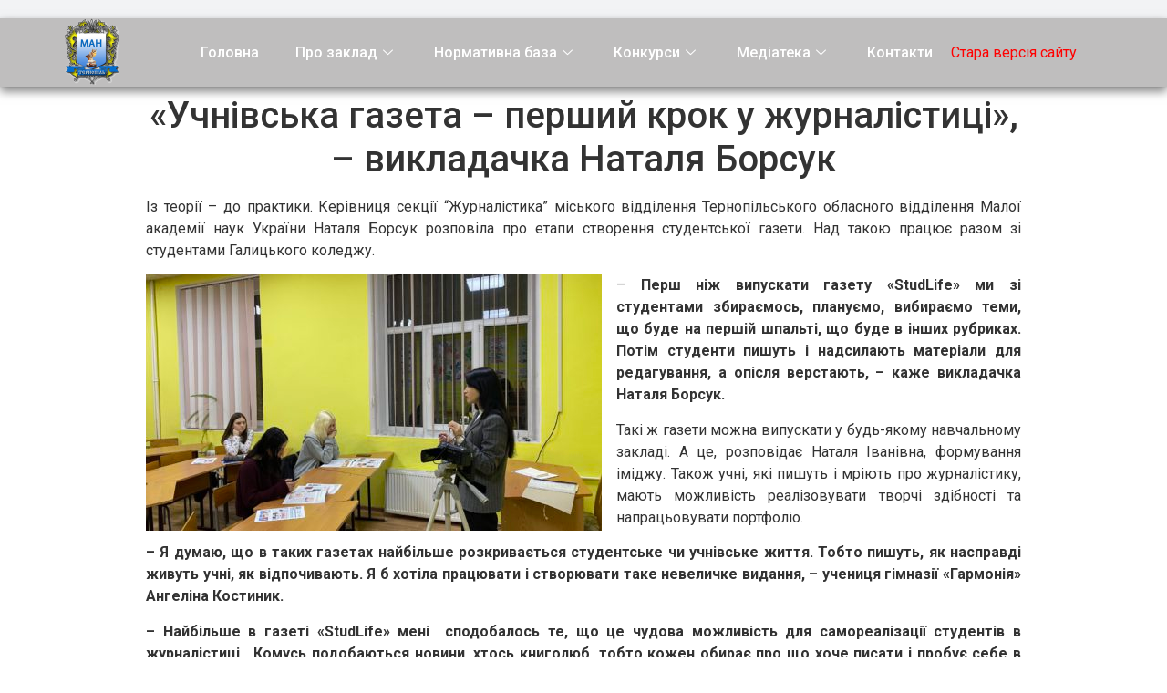

--- FILE ---
content_type: text/html; charset=UTF-8
request_url: https://man.te.ua/uchnivska-gazeta-pershyj-krok-u-zhurnalistyczi-vykladachka-natalya-borsuk.html
body_size: 19192
content:
<!DOCTYPE html>
<html lang="uk"
	prefix="og: https://ogp.me/ns#" >
<head>
	<meta charset="UTF-8" />
	<meta name="viewport" content="width=device-width, initial-scale=1, maximum-scale=1" />
	<link rel="profile" href="http://gmpg.org/xfn/11" />
	<link rel="pingback" href="https://man.te.ua/xmlrpc.php" />
	<title>«Учнівська газета – перший крок у журналістиці», – викладачка Наталя Борсук - Тернопільське обласне відділення Малої академії наук України</title>

		<!-- All in One SEO 4.1.0.2 -->
		<meta name="description" content="Із теорії – до практики. Керівниця секції “Журналістика” міського відділення Тернопільського обласного відділення Малої академії наук України Наталя Борсук розповіла про етапи створення студентської газети. Над такою працює разом зі студентами Галицького коледжу. – Перш ніж випускати газету «StudLife» ми зі студентами збираємось, плануємо, вибираємо теми, що буде на першій шпальті, що буде в інших рубриках. […]"/>
		<link rel="canonical" href="https://man.te.ua/uchnivska-gazeta-pershyj-krok-u-zhurnalistyczi-vykladachka-natalya-borsuk.html" />
		<meta property="og:site_name" content="Тернопільське обласне відділення Малої академії наук України -" />
		<meta property="og:type" content="article" />
		<meta property="og:title" content="«Учнівська газета – перший крок у журналістиці», – викладачка Наталя Борсук - Тернопільське обласне відділення Малої академії наук України" />
		<meta property="og:description" content="Із теорії – до практики. Керівниця секції “Журналістика” міського відділення Тернопільського обласного відділення Малої академії наук України Наталя Борсук розповіла про етапи створення студентської газети. Над такою працює разом зі студентами Галицького коледжу. – Перш ніж випускати газету «StudLife» ми зі студентами збираємось, плануємо, вибираємо теми, що буде на першій шпальті, що буде в інших рубриках. […]" />
		<meta property="og:url" content="https://man.te.ua/uchnivska-gazeta-pershyj-krok-u-zhurnalistyczi-vykladachka-natalya-borsuk.html" />
		<meta property="article:published_time" content="2021-12-30T11:12:59Z" />
		<meta property="article:modified_time" content="2021-12-30T11:39:17Z" />
		<meta name="twitter:card" content="summary" />
		<meta name="twitter:domain" content="man.te.ua" />
		<meta name="twitter:title" content="«Учнівська газета – перший крок у журналістиці», – викладачка Наталя Борсук - Тернопільське обласне відділення Малої академії наук України" />
		<meta name="twitter:description" content="Із теорії – до практики. Керівниця секції “Журналістика” міського відділення Тернопільського обласного відділення Малої академії наук України Наталя Борсук розповіла про етапи створення студентської газети. Над такою працює разом зі студентами Галицького коледжу. – Перш ніж випускати газету «StudLife» ми зі студентами збираємось, плануємо, вибираємо теми, що буде на першій шпальті, що буде в інших рубриках. […]" />
		<script type="application/ld+json" class="aioseo-schema">
			{"@context":"https:\/\/schema.org","@graph":[{"@type":"WebSite","@id":"https:\/\/man.te.ua\/#website","url":"https:\/\/man.te.ua\/","name":"\u0422\u0435\u0440\u043d\u043e\u043f\u0456\u043b\u044c\u0441\u044c\u043a\u0435 \u043e\u0431\u043b\u0430\u0441\u043d\u0435 \u0432\u0456\u0434\u0434\u0456\u043b\u0435\u043d\u043d\u044f \u041c\u0430\u043b\u043e\u0457 \u0430\u043a\u0430\u0434\u0435\u043c\u0456\u0457 \u043d\u0430\u0443\u043a \u0423\u043a\u0440\u0430\u0457\u043d\u0438","publisher":{"@id":"https:\/\/man.te.ua\/#organization"}},{"@type":"Organization","@id":"https:\/\/man.te.ua\/#organization","name":"\u0422\u0435\u0440\u043d\u043e\u043f\u0456\u043b\u044c\u0441\u044c\u043a\u0435 \u043e\u0431\u043b\u0430\u0441\u043d\u0435 \u0432\u0456\u0434\u0434\u0456\u043b\u0435\u043d\u043d\u044f \u041c\u0430\u043b\u043e\u0457 \u0430\u043a\u0430\u0434\u0435\u043c\u0456\u0457 \u043d\u0430\u0443\u043a \u0423\u043a\u0440\u0430\u0457\u043d\u0438","url":"https:\/\/man.te.ua\/"},{"@type":"BreadcrumbList","@id":"https:\/\/man.te.ua\/uchnivska-gazeta-pershyj-krok-u-zhurnalistyczi-vykladachka-natalya-borsuk.html#breadcrumblist","itemListElement":[{"@type":"ListItem","@id":"https:\/\/man.te.ua\/#listItem","position":"1","item":{"@id":"https:\/\/man.te.ua\/#item","name":"\u0414\u043e\u0434\u043e\u043c\u0443","description":"\u041a\u0456\u043b\u044c\u043a\u0456\u0441\u0442\u044c \u043f\u0435\u0440\u0435\u043c\u043e\u0436\u0446\u0456\u0432 \u0406\u0406 \u0435\u0442\u0430\u043f\u0443 \u043a\u043e\u043d\u043a\u0443\u0440\u0441\u0443-\u0437\u0430\u0445\u0438\u0441\u0442\u0443 2022\/2023 \u043d. \u0440. - 186 \u0420\u0435\u0439\u0442\u0438\u043d\u0433 \u0444\u0456\u043b\u0456\u0439 \u0406 - \u0413\u0443\u0441\u044f\u0442\u0438\u043d\u0441\u044c\u043a\u0430; \u0406\u0406 - \u041a\u0440\u0435\u043c\u0435\u043d\u0435\u0446\u044c\u043a\u0430; \u0406\u0406\u0406 - \u0428\u0443\u043c\u0441\u044c\u043a\u0430 \u0406\u0406 \u0435\u0442\u0430\u043f \u043a\u043e\u043d\u043a\u0443\u0440\u0441\u0443-\u0437\u0430\u0445\u0438\u0441\u0442\u0443 \u0432\u0456\u0434\u0431\u0443\u0434\u0435\u0442\u044c\u0441\u044f \u0432 \u043b\u044e\u0442\u043e\u043c\u0443 2024 \u0440. \u041e\u0441\u0442\u0430\u043d\u043d\u0456 \u043d\u043e\u0432\u0438\u043d\u0438 \u0415\u043a\u0441\u043a\u0443\u0440\u0441\u0456\u044f \u0443 \u0427\u0435\u0440\u043d\u0456\u0432\u0446\u0456 \u2022 26.07.2023 \u0406\u043d\u0442\u0435\u043b\u0435\u043a\u0442\u0443\u0430\u043b\u044c\u043d\u0435 \u043b\u0456\u0442\u043e \u0432 \u043e\u0431\u043b\u0430\u0441\u043d\u043e\u043c\u0443 \u0432\u0456\u0434\u0434\u0456\u043b\u0435\u043d\u043d\u0456 \u041c\u0410\u041d \u0423\u043a\u0440\u0430\u0457\u043d\u0438 \u0442\u0440\u0438\u0432\u0430\u0454 \u2022 25.07.2023 \u0422\u0432\u043e\u0440\u0447\u0456 \u0442\u0430 \u043f\u0456\u0437\u043d\u0430\u0432\u0430\u043b\u044c\u043d\u0456 \u0432\u0438\u0445\u0456\u0434\u043d\u0456 \u0443 \u043b\u0456\u0442\u043d\u0456\u0439 \u0448\u043a\u043e\u043b\u0456 \u2022 24.07.2023 [\u2026]","url":"https:\/\/man.te.ua\/"}}]},{"@type":"Person","@id":"https:\/\/man.te.ua\/author\/oksana#author","url":"https:\/\/man.te.ua\/author\/oksana","name":"\u0413\u0430\u0432\u0440\u0438\u043b\u0435\u0432\u0441\u044c\u043a\u0430 \u041e\u043a\u0441\u0430\u043d\u0430","image":{"@type":"ImageObject","@id":"https:\/\/man.te.ua\/uchnivska-gazeta-pershyj-krok-u-zhurnalistyczi-vykladachka-natalya-borsuk.html#authorImage","url":"https:\/\/secure.gravatar.com\/avatar\/858d75aaa478d6c1758d5102eef7d984?s=96&d=mm&r=g","width":"96","height":"96","caption":"\u0413\u0430\u0432\u0440\u0438\u043b\u0435\u0432\u0441\u044c\u043a\u0430 \u041e\u043a\u0441\u0430\u043d\u0430"}},{"@type":"WebPage","@id":"https:\/\/man.te.ua\/uchnivska-gazeta-pershyj-krok-u-zhurnalistyczi-vykladachka-natalya-borsuk.html#webpage","url":"https:\/\/man.te.ua\/uchnivska-gazeta-pershyj-krok-u-zhurnalistyczi-vykladachka-natalya-borsuk.html","name":"\u00ab\u0423\u0447\u043d\u0456\u0432\u0441\u044c\u043a\u0430 \u0433\u0430\u0437\u0435\u0442\u0430 \u2013 \u043f\u0435\u0440\u0448\u0438\u0439 \u043a\u0440\u043e\u043a \u0443 \u0436\u0443\u0440\u043d\u0430\u043b\u0456\u0441\u0442\u0438\u0446\u0456\u00bb, \u2013 \u0432\u0438\u043a\u043b\u0430\u0434\u0430\u0447\u043a\u0430 \u041d\u0430\u0442\u0430\u043b\u044f \u0411\u043e\u0440\u0441\u0443\u043a - \u0422\u0435\u0440\u043d\u043e\u043f\u0456\u043b\u044c\u0441\u044c\u043a\u0435 \u043e\u0431\u043b\u0430\u0441\u043d\u0435 \u0432\u0456\u0434\u0434\u0456\u043b\u0435\u043d\u043d\u044f \u041c\u0430\u043b\u043e\u0457 \u0430\u043a\u0430\u0434\u0435\u043c\u0456\u0457 \u043d\u0430\u0443\u043a \u0423\u043a\u0440\u0430\u0457\u043d\u0438","description":"\u0406\u0437 \u0442\u0435\u043e\u0440\u0456\u0457 \u2013 \u0434\u043e \u043f\u0440\u0430\u043a\u0442\u0438\u043a\u0438. \u041a\u0435\u0440\u0456\u0432\u043d\u0438\u0446\u044f \u0441\u0435\u043a\u0446\u0456\u0457 \u201c\u0416\u0443\u0440\u043d\u0430\u043b\u0456\u0441\u0442\u0438\u043a\u0430\u201d \u043c\u0456\u0441\u044c\u043a\u043e\u0433\u043e \u0432\u0456\u0434\u0434\u0456\u043b\u0435\u043d\u043d\u044f \u0422\u0435\u0440\u043d\u043e\u043f\u0456\u043b\u044c\u0441\u044c\u043a\u043e\u0433\u043e \u043e\u0431\u043b\u0430\u0441\u043d\u043e\u0433\u043e \u0432\u0456\u0434\u0434\u0456\u043b\u0435\u043d\u043d\u044f \u041c\u0430\u043b\u043e\u0457 \u0430\u043a\u0430\u0434\u0435\u043c\u0456\u0457 \u043d\u0430\u0443\u043a \u0423\u043a\u0440\u0430\u0457\u043d\u0438 \u041d\u0430\u0442\u0430\u043b\u044f \u0411\u043e\u0440\u0441\u0443\u043a \u0440\u043e\u0437\u043f\u043e\u0432\u0456\u043b\u0430 \u043f\u0440\u043e \u0435\u0442\u0430\u043f\u0438 \u0441\u0442\u0432\u043e\u0440\u0435\u043d\u043d\u044f \u0441\u0442\u0443\u0434\u0435\u043d\u0442\u0441\u044c\u043a\u043e\u0457 \u0433\u0430\u0437\u0435\u0442\u0438. \u041d\u0430\u0434 \u0442\u0430\u043a\u043e\u044e \u043f\u0440\u0430\u0446\u044e\u0454 \u0440\u0430\u0437\u043e\u043c \u0437\u0456 \u0441\u0442\u0443\u0434\u0435\u043d\u0442\u0430\u043c\u0438 \u0413\u0430\u043b\u0438\u0446\u044c\u043a\u043e\u0433\u043e \u043a\u043e\u043b\u0435\u0434\u0436\u0443. \u2013 \u041f\u0435\u0440\u0448 \u043d\u0456\u0436 \u0432\u0438\u043f\u0443\u0441\u043a\u0430\u0442\u0438 \u0433\u0430\u0437\u0435\u0442\u0443 \u00abStudLife\u00bb \u043c\u0438 \u0437\u0456 \u0441\u0442\u0443\u0434\u0435\u043d\u0442\u0430\u043c\u0438 \u0437\u0431\u0438\u0440\u0430\u0454\u043c\u043e\u0441\u044c, \u043f\u043b\u0430\u043d\u0443\u0454\u043c\u043e, \u0432\u0438\u0431\u0438\u0440\u0430\u0454\u043c\u043e \u0442\u0435\u043c\u0438, \u0449\u043e \u0431\u0443\u0434\u0435 \u043d\u0430 \u043f\u0435\u0440\u0448\u0456\u0439 \u0448\u043f\u0430\u043b\u044c\u0442\u0456, \u0449\u043e \u0431\u0443\u0434\u0435 \u0432 \u0456\u043d\u0448\u0438\u0445 \u0440\u0443\u0431\u0440\u0438\u043a\u0430\u0445. [\u2026]","inLanguage":"uk","isPartOf":{"@id":"https:\/\/man.te.ua\/#website"},"breadcrumb":{"@id":"https:\/\/man.te.ua\/uchnivska-gazeta-pershyj-krok-u-zhurnalistyczi-vykladachka-natalya-borsuk.html#breadcrumblist"},"author":"https:\/\/man.te.ua\/uchnivska-gazeta-pershyj-krok-u-zhurnalistyczi-vykladachka-natalya-borsuk.html#author","creator":"https:\/\/man.te.ua\/uchnivska-gazeta-pershyj-krok-u-zhurnalistyczi-vykladachka-natalya-borsuk.html#author","image":{"@type":"ImageObject","@id":"https:\/\/man.te.ua\/#mainImage","url":"https:\/\/man.te.ua\/wp-content\/uploads\/2021\/12\/0-02-05-e3bc87756584b95629a554e7ce3757651890964f7bd40eded83711e136b74e44_f5c011990d5c1be9.jpg","width":"1600","height":"900"},"primaryImageOfPage":{"@id":"https:\/\/man.te.ua\/uchnivska-gazeta-pershyj-krok-u-zhurnalistyczi-vykladachka-natalya-borsuk.html#mainImage"},"datePublished":"2021-12-30T11:12:59+02:00","dateModified":"2021-12-30T11:39:17+02:00"},{"@type":"BlogPosting","@id":"https:\/\/man.te.ua\/uchnivska-gazeta-pershyj-krok-u-zhurnalistyczi-vykladachka-natalya-borsuk.html#blogposting","name":"\u00ab\u0423\u0447\u043d\u0456\u0432\u0441\u044c\u043a\u0430 \u0433\u0430\u0437\u0435\u0442\u0430 \u2013 \u043f\u0435\u0440\u0448\u0438\u0439 \u043a\u0440\u043e\u043a \u0443 \u0436\u0443\u0440\u043d\u0430\u043b\u0456\u0441\u0442\u0438\u0446\u0456\u00bb, \u2013 \u0432\u0438\u043a\u043b\u0430\u0434\u0430\u0447\u043a\u0430 \u041d\u0430\u0442\u0430\u043b\u044f \u0411\u043e\u0440\u0441\u0443\u043a - \u0422\u0435\u0440\u043d\u043e\u043f\u0456\u043b\u044c\u0441\u044c\u043a\u0435 \u043e\u0431\u043b\u0430\u0441\u043d\u0435 \u0432\u0456\u0434\u0434\u0456\u043b\u0435\u043d\u043d\u044f \u041c\u0430\u043b\u043e\u0457 \u0430\u043a\u0430\u0434\u0435\u043c\u0456\u0457 \u043d\u0430\u0443\u043a \u0423\u043a\u0440\u0430\u0457\u043d\u0438","description":"\u0406\u0437 \u0442\u0435\u043e\u0440\u0456\u0457 \u2013 \u0434\u043e \u043f\u0440\u0430\u043a\u0442\u0438\u043a\u0438. \u041a\u0435\u0440\u0456\u0432\u043d\u0438\u0446\u044f \u0441\u0435\u043a\u0446\u0456\u0457 \u201c\u0416\u0443\u0440\u043d\u0430\u043b\u0456\u0441\u0442\u0438\u043a\u0430\u201d \u043c\u0456\u0441\u044c\u043a\u043e\u0433\u043e \u0432\u0456\u0434\u0434\u0456\u043b\u0435\u043d\u043d\u044f \u0422\u0435\u0440\u043d\u043e\u043f\u0456\u043b\u044c\u0441\u044c\u043a\u043e\u0433\u043e \u043e\u0431\u043b\u0430\u0441\u043d\u043e\u0433\u043e \u0432\u0456\u0434\u0434\u0456\u043b\u0435\u043d\u043d\u044f \u041c\u0430\u043b\u043e\u0457 \u0430\u043a\u0430\u0434\u0435\u043c\u0456\u0457 \u043d\u0430\u0443\u043a \u0423\u043a\u0440\u0430\u0457\u043d\u0438 \u041d\u0430\u0442\u0430\u043b\u044f \u0411\u043e\u0440\u0441\u0443\u043a \u0440\u043e\u0437\u043f\u043e\u0432\u0456\u043b\u0430 \u043f\u0440\u043e \u0435\u0442\u0430\u043f\u0438 \u0441\u0442\u0432\u043e\u0440\u0435\u043d\u043d\u044f \u0441\u0442\u0443\u0434\u0435\u043d\u0442\u0441\u044c\u043a\u043e\u0457 \u0433\u0430\u0437\u0435\u0442\u0438. \u041d\u0430\u0434 \u0442\u0430\u043a\u043e\u044e \u043f\u0440\u0430\u0446\u044e\u0454 \u0440\u0430\u0437\u043e\u043c \u0437\u0456 \u0441\u0442\u0443\u0434\u0435\u043d\u0442\u0430\u043c\u0438 \u0413\u0430\u043b\u0438\u0446\u044c\u043a\u043e\u0433\u043e \u043a\u043e\u043b\u0435\u0434\u0436\u0443. \u2013 \u041f\u0435\u0440\u0448 \u043d\u0456\u0436 \u0432\u0438\u043f\u0443\u0441\u043a\u0430\u0442\u0438 \u0433\u0430\u0437\u0435\u0442\u0443 \u00abStudLife\u00bb \u043c\u0438 \u0437\u0456 \u0441\u0442\u0443\u0434\u0435\u043d\u0442\u0430\u043c\u0438 \u0437\u0431\u0438\u0440\u0430\u0454\u043c\u043e\u0441\u044c, \u043f\u043b\u0430\u043d\u0443\u0454\u043c\u043e, \u0432\u0438\u0431\u0438\u0440\u0430\u0454\u043c\u043e \u0442\u0435\u043c\u0438, \u0449\u043e \u0431\u0443\u0434\u0435 \u043d\u0430 \u043f\u0435\u0440\u0448\u0456\u0439 \u0448\u043f\u0430\u043b\u044c\u0442\u0456, \u0449\u043e \u0431\u0443\u0434\u0435 \u0432 \u0456\u043d\u0448\u0438\u0445 \u0440\u0443\u0431\u0440\u0438\u043a\u0430\u0445. [\u2026]","headline":"\u00ab\u0423\u0447\u043d\u0456\u0432\u0441\u044c\u043a\u0430 \u0433\u0430\u0437\u0435\u0442\u0430 \u2013 \u043f\u0435\u0440\u0448\u0438\u0439 \u043a\u0440\u043e\u043a \u0443 \u0436\u0443\u0440\u043d\u0430\u043b\u0456\u0441\u0442\u0438\u0446\u0456\u00bb, \u2013 \u0432\u0438\u043a\u043b\u0430\u0434\u0430\u0447\u043a\u0430 \u041d\u0430\u0442\u0430\u043b\u044f \u0411\u043e\u0440\u0441\u0443\u043a","author":{"@id":"https:\/\/man.te.ua\/author\/oksana#author"},"publisher":{"@id":"https:\/\/man.te.ua\/#organization"},"datePublished":"2021-12-30T11:12:59+02:00","dateModified":"2021-12-30T11:39:17+02:00","articleSection":"\u041d\u043e\u0432\u0438\u043d\u0438","mainEntityOfPage":{"@id":"https:\/\/man.te.ua\/uchnivska-gazeta-pershyj-krok-u-zhurnalistyczi-vykladachka-natalya-borsuk.html#webpage"},"isPartOf":{"@id":"https:\/\/man.te.ua\/uchnivska-gazeta-pershyj-krok-u-zhurnalistyczi-vykladachka-natalya-borsuk.html#webpage"},"image":{"@type":"ImageObject","@id":"https:\/\/man.te.ua\/#articleImage","url":"https:\/\/man.te.ua\/wp-content\/uploads\/2021\/12\/0-02-05-e3bc87756584b95629a554e7ce3757651890964f7bd40eded83711e136b74e44_f5c011990d5c1be9.jpg","width":"1600","height":"900"}}]}
		</script>
		<!-- All in One SEO -->

<link rel="alternate" type="application/rss+xml" title="Тернопільське обласне відділення Малої академії наук України &raquo; стрічка" href="https://man.te.ua/feed" />
<script type="text/javascript">
/* <![CDATA[ */
window._wpemojiSettings = {"baseUrl":"https:\/\/s.w.org\/images\/core\/emoji\/15.0.3\/72x72\/","ext":".png","svgUrl":"https:\/\/s.w.org\/images\/core\/emoji\/15.0.3\/svg\/","svgExt":".svg","source":{"concatemoji":"https:\/\/man.te.ua\/wp-includes\/js\/wp-emoji-release.min.js?ver=6.5.5"}};
/*! This file is auto-generated */
!function(i,n){var o,s,e;function c(e){try{var t={supportTests:e,timestamp:(new Date).valueOf()};sessionStorage.setItem(o,JSON.stringify(t))}catch(e){}}function p(e,t,n){e.clearRect(0,0,e.canvas.width,e.canvas.height),e.fillText(t,0,0);var t=new Uint32Array(e.getImageData(0,0,e.canvas.width,e.canvas.height).data),r=(e.clearRect(0,0,e.canvas.width,e.canvas.height),e.fillText(n,0,0),new Uint32Array(e.getImageData(0,0,e.canvas.width,e.canvas.height).data));return t.every(function(e,t){return e===r[t]})}function u(e,t,n){switch(t){case"flag":return n(e,"\ud83c\udff3\ufe0f\u200d\u26a7\ufe0f","\ud83c\udff3\ufe0f\u200b\u26a7\ufe0f")?!1:!n(e,"\ud83c\uddfa\ud83c\uddf3","\ud83c\uddfa\u200b\ud83c\uddf3")&&!n(e,"\ud83c\udff4\udb40\udc67\udb40\udc62\udb40\udc65\udb40\udc6e\udb40\udc67\udb40\udc7f","\ud83c\udff4\u200b\udb40\udc67\u200b\udb40\udc62\u200b\udb40\udc65\u200b\udb40\udc6e\u200b\udb40\udc67\u200b\udb40\udc7f");case"emoji":return!n(e,"\ud83d\udc26\u200d\u2b1b","\ud83d\udc26\u200b\u2b1b")}return!1}function f(e,t,n){var r="undefined"!=typeof WorkerGlobalScope&&self instanceof WorkerGlobalScope?new OffscreenCanvas(300,150):i.createElement("canvas"),a=r.getContext("2d",{willReadFrequently:!0}),o=(a.textBaseline="top",a.font="600 32px Arial",{});return e.forEach(function(e){o[e]=t(a,e,n)}),o}function t(e){var t=i.createElement("script");t.src=e,t.defer=!0,i.head.appendChild(t)}"undefined"!=typeof Promise&&(o="wpEmojiSettingsSupports",s=["flag","emoji"],n.supports={everything:!0,everythingExceptFlag:!0},e=new Promise(function(e){i.addEventListener("DOMContentLoaded",e,{once:!0})}),new Promise(function(t){var n=function(){try{var e=JSON.parse(sessionStorage.getItem(o));if("object"==typeof e&&"number"==typeof e.timestamp&&(new Date).valueOf()<e.timestamp+604800&&"object"==typeof e.supportTests)return e.supportTests}catch(e){}return null}();if(!n){if("undefined"!=typeof Worker&&"undefined"!=typeof OffscreenCanvas&&"undefined"!=typeof URL&&URL.createObjectURL&&"undefined"!=typeof Blob)try{var e="postMessage("+f.toString()+"("+[JSON.stringify(s),u.toString(),p.toString()].join(",")+"));",r=new Blob([e],{type:"text/javascript"}),a=new Worker(URL.createObjectURL(r),{name:"wpTestEmojiSupports"});return void(a.onmessage=function(e){c(n=e.data),a.terminate(),t(n)})}catch(e){}c(n=f(s,u,p))}t(n)}).then(function(e){for(var t in e)n.supports[t]=e[t],n.supports.everything=n.supports.everything&&n.supports[t],"flag"!==t&&(n.supports.everythingExceptFlag=n.supports.everythingExceptFlag&&n.supports[t]);n.supports.everythingExceptFlag=n.supports.everythingExceptFlag&&!n.supports.flag,n.DOMReady=!1,n.readyCallback=function(){n.DOMReady=!0}}).then(function(){return e}).then(function(){var e;n.supports.everything||(n.readyCallback(),(e=n.source||{}).concatemoji?t(e.concatemoji):e.wpemoji&&e.twemoji&&(t(e.twemoji),t(e.wpemoji)))}))}((window,document),window._wpemojiSettings);
/* ]]> */
</script>
<style id='wp-emoji-styles-inline-css' type='text/css'>

	img.wp-smiley, img.emoji {
		display: inline !important;
		border: none !important;
		box-shadow: none !important;
		height: 1em !important;
		width: 1em !important;
		margin: 0 0.07em !important;
		vertical-align: -0.1em !important;
		background: none !important;
		padding: 0 !important;
	}
</style>
<link rel='stylesheet' id='wp-block-library-css' href='https://man.te.ua/wp-includes/css/dist/block-library/style.min.css?ver=6.5.5' type='text/css' media='all' />
<style id='classic-theme-styles-inline-css' type='text/css'>
/*! This file is auto-generated */
.wp-block-button__link{color:#fff;background-color:#32373c;border-radius:9999px;box-shadow:none;text-decoration:none;padding:calc(.667em + 2px) calc(1.333em + 2px);font-size:1.125em}.wp-block-file__button{background:#32373c;color:#fff;text-decoration:none}
</style>
<style id='global-styles-inline-css' type='text/css'>
body{--wp--preset--color--black: #000000;--wp--preset--color--cyan-bluish-gray: #abb8c3;--wp--preset--color--white: #ffffff;--wp--preset--color--pale-pink: #f78da7;--wp--preset--color--vivid-red: #cf2e2e;--wp--preset--color--luminous-vivid-orange: #ff6900;--wp--preset--color--luminous-vivid-amber: #fcb900;--wp--preset--color--light-green-cyan: #7bdcb5;--wp--preset--color--vivid-green-cyan: #00d084;--wp--preset--color--pale-cyan-blue: #8ed1fc;--wp--preset--color--vivid-cyan-blue: #0693e3;--wp--preset--color--vivid-purple: #9b51e0;--wp--preset--gradient--vivid-cyan-blue-to-vivid-purple: linear-gradient(135deg,rgba(6,147,227,1) 0%,rgb(155,81,224) 100%);--wp--preset--gradient--light-green-cyan-to-vivid-green-cyan: linear-gradient(135deg,rgb(122,220,180) 0%,rgb(0,208,130) 100%);--wp--preset--gradient--luminous-vivid-amber-to-luminous-vivid-orange: linear-gradient(135deg,rgba(252,185,0,1) 0%,rgba(255,105,0,1) 100%);--wp--preset--gradient--luminous-vivid-orange-to-vivid-red: linear-gradient(135deg,rgba(255,105,0,1) 0%,rgb(207,46,46) 100%);--wp--preset--gradient--very-light-gray-to-cyan-bluish-gray: linear-gradient(135deg,rgb(238,238,238) 0%,rgb(169,184,195) 100%);--wp--preset--gradient--cool-to-warm-spectrum: linear-gradient(135deg,rgb(74,234,220) 0%,rgb(151,120,209) 20%,rgb(207,42,186) 40%,rgb(238,44,130) 60%,rgb(251,105,98) 80%,rgb(254,248,76) 100%);--wp--preset--gradient--blush-light-purple: linear-gradient(135deg,rgb(255,206,236) 0%,rgb(152,150,240) 100%);--wp--preset--gradient--blush-bordeaux: linear-gradient(135deg,rgb(254,205,165) 0%,rgb(254,45,45) 50%,rgb(107,0,62) 100%);--wp--preset--gradient--luminous-dusk: linear-gradient(135deg,rgb(255,203,112) 0%,rgb(199,81,192) 50%,rgb(65,88,208) 100%);--wp--preset--gradient--pale-ocean: linear-gradient(135deg,rgb(255,245,203) 0%,rgb(182,227,212) 50%,rgb(51,167,181) 100%);--wp--preset--gradient--electric-grass: linear-gradient(135deg,rgb(202,248,128) 0%,rgb(113,206,126) 100%);--wp--preset--gradient--midnight: linear-gradient(135deg,rgb(2,3,129) 0%,rgb(40,116,252) 100%);--wp--preset--font-size--small: 13px;--wp--preset--font-size--medium: 20px;--wp--preset--font-size--large: 36px;--wp--preset--font-size--x-large: 42px;--wp--preset--spacing--20: 0.44rem;--wp--preset--spacing--30: 0.67rem;--wp--preset--spacing--40: 1rem;--wp--preset--spacing--50: 1.5rem;--wp--preset--spacing--60: 2.25rem;--wp--preset--spacing--70: 3.38rem;--wp--preset--spacing--80: 5.06rem;--wp--preset--shadow--natural: 6px 6px 9px rgba(0, 0, 0, 0.2);--wp--preset--shadow--deep: 12px 12px 50px rgba(0, 0, 0, 0.4);--wp--preset--shadow--sharp: 6px 6px 0px rgba(0, 0, 0, 0.2);--wp--preset--shadow--outlined: 6px 6px 0px -3px rgba(255, 255, 255, 1), 6px 6px rgba(0, 0, 0, 1);--wp--preset--shadow--crisp: 6px 6px 0px rgba(0, 0, 0, 1);}:where(.is-layout-flex){gap: 0.5em;}:where(.is-layout-grid){gap: 0.5em;}body .is-layout-flex{display: flex;}body .is-layout-flex{flex-wrap: wrap;align-items: center;}body .is-layout-flex > *{margin: 0;}body .is-layout-grid{display: grid;}body .is-layout-grid > *{margin: 0;}:where(.wp-block-columns.is-layout-flex){gap: 2em;}:where(.wp-block-columns.is-layout-grid){gap: 2em;}:where(.wp-block-post-template.is-layout-flex){gap: 1.25em;}:where(.wp-block-post-template.is-layout-grid){gap: 1.25em;}.has-black-color{color: var(--wp--preset--color--black) !important;}.has-cyan-bluish-gray-color{color: var(--wp--preset--color--cyan-bluish-gray) !important;}.has-white-color{color: var(--wp--preset--color--white) !important;}.has-pale-pink-color{color: var(--wp--preset--color--pale-pink) !important;}.has-vivid-red-color{color: var(--wp--preset--color--vivid-red) !important;}.has-luminous-vivid-orange-color{color: var(--wp--preset--color--luminous-vivid-orange) !important;}.has-luminous-vivid-amber-color{color: var(--wp--preset--color--luminous-vivid-amber) !important;}.has-light-green-cyan-color{color: var(--wp--preset--color--light-green-cyan) !important;}.has-vivid-green-cyan-color{color: var(--wp--preset--color--vivid-green-cyan) !important;}.has-pale-cyan-blue-color{color: var(--wp--preset--color--pale-cyan-blue) !important;}.has-vivid-cyan-blue-color{color: var(--wp--preset--color--vivid-cyan-blue) !important;}.has-vivid-purple-color{color: var(--wp--preset--color--vivid-purple) !important;}.has-black-background-color{background-color: var(--wp--preset--color--black) !important;}.has-cyan-bluish-gray-background-color{background-color: var(--wp--preset--color--cyan-bluish-gray) !important;}.has-white-background-color{background-color: var(--wp--preset--color--white) !important;}.has-pale-pink-background-color{background-color: var(--wp--preset--color--pale-pink) !important;}.has-vivid-red-background-color{background-color: var(--wp--preset--color--vivid-red) !important;}.has-luminous-vivid-orange-background-color{background-color: var(--wp--preset--color--luminous-vivid-orange) !important;}.has-luminous-vivid-amber-background-color{background-color: var(--wp--preset--color--luminous-vivid-amber) !important;}.has-light-green-cyan-background-color{background-color: var(--wp--preset--color--light-green-cyan) !important;}.has-vivid-green-cyan-background-color{background-color: var(--wp--preset--color--vivid-green-cyan) !important;}.has-pale-cyan-blue-background-color{background-color: var(--wp--preset--color--pale-cyan-blue) !important;}.has-vivid-cyan-blue-background-color{background-color: var(--wp--preset--color--vivid-cyan-blue) !important;}.has-vivid-purple-background-color{background-color: var(--wp--preset--color--vivid-purple) !important;}.has-black-border-color{border-color: var(--wp--preset--color--black) !important;}.has-cyan-bluish-gray-border-color{border-color: var(--wp--preset--color--cyan-bluish-gray) !important;}.has-white-border-color{border-color: var(--wp--preset--color--white) !important;}.has-pale-pink-border-color{border-color: var(--wp--preset--color--pale-pink) !important;}.has-vivid-red-border-color{border-color: var(--wp--preset--color--vivid-red) !important;}.has-luminous-vivid-orange-border-color{border-color: var(--wp--preset--color--luminous-vivid-orange) !important;}.has-luminous-vivid-amber-border-color{border-color: var(--wp--preset--color--luminous-vivid-amber) !important;}.has-light-green-cyan-border-color{border-color: var(--wp--preset--color--light-green-cyan) !important;}.has-vivid-green-cyan-border-color{border-color: var(--wp--preset--color--vivid-green-cyan) !important;}.has-pale-cyan-blue-border-color{border-color: var(--wp--preset--color--pale-cyan-blue) !important;}.has-vivid-cyan-blue-border-color{border-color: var(--wp--preset--color--vivid-cyan-blue) !important;}.has-vivid-purple-border-color{border-color: var(--wp--preset--color--vivid-purple) !important;}.has-vivid-cyan-blue-to-vivid-purple-gradient-background{background: var(--wp--preset--gradient--vivid-cyan-blue-to-vivid-purple) !important;}.has-light-green-cyan-to-vivid-green-cyan-gradient-background{background: var(--wp--preset--gradient--light-green-cyan-to-vivid-green-cyan) !important;}.has-luminous-vivid-amber-to-luminous-vivid-orange-gradient-background{background: var(--wp--preset--gradient--luminous-vivid-amber-to-luminous-vivid-orange) !important;}.has-luminous-vivid-orange-to-vivid-red-gradient-background{background: var(--wp--preset--gradient--luminous-vivid-orange-to-vivid-red) !important;}.has-very-light-gray-to-cyan-bluish-gray-gradient-background{background: var(--wp--preset--gradient--very-light-gray-to-cyan-bluish-gray) !important;}.has-cool-to-warm-spectrum-gradient-background{background: var(--wp--preset--gradient--cool-to-warm-spectrum) !important;}.has-blush-light-purple-gradient-background{background: var(--wp--preset--gradient--blush-light-purple) !important;}.has-blush-bordeaux-gradient-background{background: var(--wp--preset--gradient--blush-bordeaux) !important;}.has-luminous-dusk-gradient-background{background: var(--wp--preset--gradient--luminous-dusk) !important;}.has-pale-ocean-gradient-background{background: var(--wp--preset--gradient--pale-ocean) !important;}.has-electric-grass-gradient-background{background: var(--wp--preset--gradient--electric-grass) !important;}.has-midnight-gradient-background{background: var(--wp--preset--gradient--midnight) !important;}.has-small-font-size{font-size: var(--wp--preset--font-size--small) !important;}.has-medium-font-size{font-size: var(--wp--preset--font-size--medium) !important;}.has-large-font-size{font-size: var(--wp--preset--font-size--large) !important;}.has-x-large-font-size{font-size: var(--wp--preset--font-size--x-large) !important;}
.wp-block-navigation a:where(:not(.wp-element-button)){color: inherit;}
:where(.wp-block-post-template.is-layout-flex){gap: 1.25em;}:where(.wp-block-post-template.is-layout-grid){gap: 1.25em;}
:where(.wp-block-columns.is-layout-flex){gap: 2em;}:where(.wp-block-columns.is-layout-grid){gap: 2em;}
.wp-block-pullquote{font-size: 1.5em;line-height: 1.6;}
</style>
<link rel='stylesheet' id='contact-form-7-css' href='https://man.te.ua/wp-content/plugins/contact-form-7/includes/css/styles.css?ver=5.4' type='text/css' media='all' />
<link rel='stylesheet' id='hfe-style-css' href='https://man.te.ua/wp-content/plugins/header-footer-elementor/assets/css/header-footer-elementor.css?ver=1.5.9' type='text/css' media='all' />
<link rel='stylesheet' id='elementor-icons-css' href='https://man.te.ua/wp-content/plugins/elementor/assets/lib/eicons/css/elementor-icons.min.css?ver=5.11.0' type='text/css' media='all' />
<link rel='stylesheet' id='elementor-animations-css' href='https://man.te.ua/wp-content/plugins/elementor/assets/lib/animations/animations.min.css?ver=3.2.2' type='text/css' media='all' />
<link rel='stylesheet' id='elementor-frontend-css' href='https://man.te.ua/wp-content/plugins/elementor/assets/css/frontend.min.css?ver=3.2.2' type='text/css' media='all' />
<link rel='stylesheet' id='elementor-post-15-css' href='https://man.te.ua/wp-content/uploads/elementor/css/post-15.css?ver=1630090095' type='text/css' media='all' />
<link rel='stylesheet' id='font-awesome-5-all-css' href='https://man.te.ua/wp-content/plugins/elementor/assets/lib/font-awesome/css/all.min.css?ver=4.3.2' type='text/css' media='all' />
<link rel='stylesheet' id='font-awesome-4-shim-css' href='https://man.te.ua/wp-content/plugins/elementor/assets/lib/font-awesome/css/v4-shims.min.css?ver=3.2.2' type='text/css' media='all' />
<link rel='stylesheet' id='elementskit-css-widgetarea-control-editor-css' href='https://man.te.ua/wp-content/plugins/elementskit-lite/modules/controls/assets/css/widgetarea-editor.css?ver=2.2.2' type='text/css' media='all' />
<link rel='stylesheet' id='elementor-post-29-css' href='https://man.te.ua/wp-content/uploads/elementor/css/post-29.css?ver=1642072885' type='text/css' media='all' />
<link rel='stylesheet' id='hfe-widgets-style-css' href='https://man.te.ua/wp-content/plugins/header-footer-elementor/inc/widgets-css/frontend.css?ver=1.5.9' type='text/css' media='all' />
<link rel='stylesheet' id='elementor-post-340-css' href='https://man.te.ua/wp-content/uploads/elementor/css/post-340.css?ver=1636616912' type='text/css' media='all' />
<link rel='stylesheet' id='elementor-post-361-css' href='https://man.te.ua/wp-content/uploads/elementor/css/post-361.css?ver=1642010238' type='text/css' media='all' />
<link rel='stylesheet' id='hello-elementor-css' href='https://man.te.ua/wp-content/themes/hello-elementor/style.min.css?ver=2.4.1' type='text/css' media='all' />
<link rel='stylesheet' id='hello-elementor-theme-style-css' href='https://man.te.ua/wp-content/themes/hello-elementor/theme.min.css?ver=2.4.1' type='text/css' media='all' />
<link rel='stylesheet' id='elementor-icons-ekiticons-css' href='https://man.te.ua/wp-content/plugins/elementskit-lite/modules/controls/assets/css/ekiticons.css?ver=5.9.0' type='text/css' media='all' />
<link rel='stylesheet' id='tablepress-default-css' href='https://man.te.ua/wp-content/plugins/tablepress/css/default.min.css?ver=1.13' type='text/css' media='all' />
<link rel='stylesheet' id='ekit-widget-styles-css' href='https://man.te.ua/wp-content/plugins/elementskit-lite/widgets/init/assets/css/widget-styles.css?ver=2.2.2' type='text/css' media='all' />
<link rel='stylesheet' id='ekit-responsive-css' href='https://man.te.ua/wp-content/plugins/elementskit-lite/widgets/init/assets/css/responsive.css?ver=2.2.2' type='text/css' media='all' />
<link rel='stylesheet' id='google-fonts-1-css' href='https://fonts.googleapis.com/css?family=Roboto%3A100%2C100italic%2C200%2C200italic%2C300%2C300italic%2C400%2C400italic%2C500%2C500italic%2C600%2C600italic%2C700%2C700italic%2C800%2C800italic%2C900%2C900italic%7CRoboto+Slab%3A100%2C100italic%2C200%2C200italic%2C300%2C300italic%2C400%2C400italic%2C500%2C500italic%2C600%2C600italic%2C700%2C700italic%2C800%2C800italic%2C900%2C900italic&#038;display=auto&#038;subset=cyrillic&#038;ver=6.5.5' type='text/css' media='all' />
<link rel='stylesheet' id='elementor-icons-shared-0-css' href='https://man.te.ua/wp-content/plugins/elementor/assets/lib/font-awesome/css/fontawesome.min.css?ver=5.15.1' type='text/css' media='all' />
<link rel='stylesheet' id='elementor-icons-fa-brands-css' href='https://man.te.ua/wp-content/plugins/elementor/assets/lib/font-awesome/css/brands.min.css?ver=5.15.1' type='text/css' media='all' />
<link rel='stylesheet' id='elementor-icons-fa-solid-css' href='https://man.te.ua/wp-content/plugins/elementor/assets/lib/font-awesome/css/solid.min.css?ver=5.15.1' type='text/css' media='all' />
<script type="text/javascript" src="https://man.te.ua/wp-includes/js/jquery/jquery.min.js?ver=3.7.1" id="jquery-core-js"></script>
<script type="text/javascript" src="https://man.te.ua/wp-includes/js/jquery/jquery-migrate.min.js?ver=3.4.1" id="jquery-migrate-js"></script>
<script type="text/javascript" src="https://man.te.ua/wp-content/plugins/elementor/assets/lib/font-awesome/js/v4-shims.min.js?ver=3.2.2" id="font-awesome-4-shim-js"></script>
<link rel="https://api.w.org/" href="https://man.te.ua/wp-json/" /><link rel="alternate" type="application/json" href="https://man.te.ua/wp-json/wp/v2/posts/1264" /><link rel="EditURI" type="application/rsd+xml" title="RSD" href="https://man.te.ua/xmlrpc.php?rsd" />
<meta name="generator" content="WordPress 6.5.5" />
<link rel='shortlink' href='https://man.te.ua/?p=1264' />
<link rel="alternate" type="application/json+oembed" href="https://man.te.ua/wp-json/oembed/1.0/embed?url=https%3A%2F%2Fman.te.ua%2Fuchnivska-gazeta-pershyj-krok-u-zhurnalistyczi-vykladachka-natalya-borsuk.html" />
<link rel="alternate" type="text/xml+oembed" href="https://man.te.ua/wp-json/oembed/1.0/embed?url=https%3A%2F%2Fman.te.ua%2Fuchnivska-gazeta-pershyj-krok-u-zhurnalistyczi-vykladachka-natalya-borsuk.html&#038;format=xml" />
<style id="mystickymenu" type="text/css">#mysticky-nav { width:100%; position: static; }#mysticky-nav.wrapfixed { position:fixed; left: 0px; margin-top:0px;  z-index: 99990; -webkit-transition: 0.3s; -moz-transition: 0.3s; -o-transition: 0.3s; transition: 0.3s; -ms-filter:"progid:DXImageTransform.Microsoft.Alpha(Opacity=80)"; filter: alpha(opacity=80); opacity:0.8; background-color: #2e3844;}#mysticky-nav.wrapfixed .myfixed{ background-color: #2e3844; position: relative;top: auto;left: auto;right: auto;}#mysticky-nav.wrapfixed ul li.menu-item a { color: #ffffff;}#mysticky-nav .myfixed { margin:0 auto; float:none; border:0px; background:none; max-width:100%; }</style>			<style type="text/css">
																															</style>
			<link rel="icon" href="https://man.te.ua/wp-content/uploads/2021/08/favicon-man.png" sizes="32x32" />
<link rel="icon" href="https://man.te.ua/wp-content/uploads/2021/08/favicon-man.png" sizes="192x192" />
<link rel="apple-touch-icon" href="https://man.te.ua/wp-content/uploads/2021/08/favicon-man.png" />
<meta name="msapplication-TileImage" content="https://man.te.ua/wp-content/uploads/2021/08/favicon-man.png" />
		<style type="text/css" id="wp-custom-css">
			h1.entry-title {
	text-align: center;
}
a {
  background-color: transparent;
  text-decoration: none;
  color: blue;
}
a:hover {
  text-decoration: underline;
  color: #0000ad;	
}
p {
	text-align: justify;
}		</style>
		</head>

<body class="post-template-default single single-post postid-1264 single-format-standard ehf-header ehf-footer ehf-template-hello-elementor ehf-stylesheet-man elementor-default elementor-kit-15">
<div id="page" class="hfeed site">

		<header id="masthead" itemscope="itemscope" itemtype="https://schema.org/WPHeader">
			<p class="main-title bhf-hidden" itemprop="headline"><a href="https://man.te.ua" title="Тернопільське обласне відділення Малої академії наук України" rel="home">Тернопільське обласне відділення Малої академії наук України</a></p>
					<div data-elementor-type="wp-post" data-elementor-id="29" class="elementor elementor-29" data-elementor-settings="[]">
							<div class="elementor-section-wrap">
							<section class="elementor-section elementor-top-section elementor-element elementor-element-c9abea8 elementor-section-full_width menu2 elementor-section-height-default elementor-section-height-default" data-id="c9abea8" data-element_type="section" data-settings="{&quot;ekit_has_onepagescroll_dot&quot;:&quot;yes&quot;}">
						<div class="elementor-container elementor-column-gap-default">
					<div class="elementor-column elementor-col-100 elementor-top-column elementor-element elementor-element-7463aa1" data-id="7463aa1" data-element_type="column">
			<div class="elementor-widget-wrap elementor-element-populated">
								<section class="elementor-section elementor-inner-section elementor-element elementor-element-26503b3 elementor-section-height-min-height elementor-section-boxed elementor-section-height-default" data-id="26503b3" data-element_type="section" data-settings="{&quot;background_background&quot;:&quot;classic&quot;,&quot;ekit_has_onepagescroll_dot&quot;:&quot;yes&quot;}">
						<div class="elementor-container elementor-column-gap-default">
					<div class="elementor-column elementor-col-100 elementor-inner-column elementor-element elementor-element-5807a2a" data-id="5807a2a" data-element_type="column">
			<div class="elementor-widget-wrap">
									</div>
		</div>
							</div>
		</section>
				<section class="elementor-section elementor-inner-section elementor-element elementor-element-7b0d678 elementor-section-height-min-height elementor-section-content-middle elementor-section-boxed elementor-section-height-default" data-id="7b0d678" data-element_type="section" data-settings="{&quot;background_background&quot;:&quot;classic&quot;,&quot;ekit_has_onepagescroll_dot&quot;:&quot;yes&quot;}">
							<div class="elementor-background-overlay"></div>
							<div class="elementor-container elementor-column-gap-default">
					<div class="elementor-column elementor-col-33 elementor-inner-column elementor-element elementor-element-9103df3" data-id="9103df3" data-element_type="column">
			<div class="elementor-widget-wrap elementor-element-populated">
								<div class="elementor-element elementor-element-c264af6 elementor-widget elementor-widget-image" data-id="c264af6" data-element_type="widget" data-widget_type="image.default">
				<div class="elementor-widget-container">
																<a href="/">
							<img src="https://man.te.ua/wp-content/uploads/elementor/thumbs/logo-man--ppag55zz5wjw5nbxs3xcvihnx0xbeoav063142pssg.png" title="logo-man" alt="logo-man" />								</a>
															</div>
				</div>
					</div>
		</div>
				<div class="elementor-column elementor-col-33 elementor-inner-column elementor-element elementor-element-be0c515" data-id="be0c515" data-element_type="column">
			<div class="elementor-widget-wrap elementor-element-populated">
								<div class="elementor-element elementor-element-ef3511a elementor-widget elementor-widget-ekit-nav-menu" data-id="ef3511a" data-element_type="widget" data-widget_type="ekit-nav-menu.default">
				<div class="elementor-widget-container">
			<div class="ekit-wid-con ekit_menu_responsive_tablet" data-hamburger-icon="" data-hamburger-icon-type="icon" data-responsive-breakpoint="1024">            <button class="elementskit-menu-hamburger elementskit-menu-toggler">
                                    <span class="elementskit-menu-hamburger-icon"></span><span class="elementskit-menu-hamburger-icon"></span><span class="elementskit-menu-hamburger-icon"></span>
                            </button>
            <div id="ekit-megamenu-golovne-menyu" class="elementskit-menu-container elementskit-menu-offcanvas-elements elementskit-navbar-nav-default elementskit_line_arrow ekit-nav-menu-one-page-no"><ul id="main-menu" class="elementskit-navbar-nav elementskit-menu-po-right submenu-click-on-icon"><li id="menu-item-185" class="menu-item menu-item-type-post_type menu-item-object-page menu-item-home menu-item-185 nav-item elementskit-mobile-builder-content" data-vertical-menu=750px><a href="https://man.te.ua/" class="ekit-menu-nav-link">Головна</a></li>
<li id="menu-item-186" class="menu-item menu-item-type-post_type menu-item-object-page menu-item-has-children menu-item-186 nav-item elementskit-dropdown-has relative_position elementskit-dropdown-menu-default_width elementskit-mobile-builder-content" data-vertical-menu=750px><a href="https://man.te.ua/pro-zaklad.html" class="ekit-menu-nav-link ekit-menu-dropdown-toggle">Про заклад<i class="icon icon-down-arrow1 elementskit-submenu-indicator"></i></a>
<ul class="elementskit-dropdown elementskit-submenu-panel">
	<li id="menu-item-187" class="menu-item menu-item-type-post_type menu-item-object-page menu-item-187 nav-item elementskit-mobile-builder-content" data-vertical-menu=750px><a href="https://man.te.ua/pro-zaklad/istoriya-stvorennya.html" class=" dropdown-item">Історія створення</a>	<li id="menu-item-1566" class="menu-item menu-item-type-post_type menu-item-object-page menu-item-1566 nav-item elementskit-mobile-builder-content" data-vertical-menu=750px><a href="https://man.te.ua/nasha-gordist.html" class=" dropdown-item">Наша гордість</a>	<li id="menu-item-1511" class="menu-item menu-item-type-post_type menu-item-object-page menu-item-1511 nav-item elementskit-mobile-builder-content" data-vertical-menu=750px><a href="https://man.te.ua/umovy-vstupu.html" class=" dropdown-item">Умови вступу</a>	<li id="menu-item-188" class="menu-item menu-item-type-post_type menu-item-object-page menu-item-188 nav-item elementskit-mobile-builder-content" data-vertical-menu=750px><a href="https://man.te.ua/pro-zaklad/administracziya.html" class=" dropdown-item">Адміністрація</a>	<li id="menu-item-189" class="menu-item menu-item-type-post_type menu-item-object-page menu-item-189 nav-item elementskit-mobile-builder-content" data-vertical-menu=750px><a href="https://man.te.ua/pro-zaklad/pedagogichnyj-kolektyv.html" class=" dropdown-item">Педагогічний колектив</a>	<li id="menu-item-1077" class="menu-item menu-item-type-post_type menu-item-object-page menu-item-1077 nav-item elementskit-mobile-builder-content" data-vertical-menu=750px><a href="https://man.te.ua/pro-zaklad/buhgalteriya.html" class=" dropdown-item">Бухгалтерія</a>	<li id="menu-item-191" class="menu-item menu-item-type-post_type menu-item-object-page menu-item-has-children menu-item-191 nav-item elementskit-dropdown-has relative_position elementskit-dropdown-menu-default_width elementskit-mobile-builder-content" data-vertical-menu=750px><a href="https://man.te.ua/struktura.html" class=" dropdown-item">Структура<i class="icon icon-down-arrow1 elementskit-submenu-indicator"></i></a>
	<ul class="elementskit-dropdown elementskit-submenu-panel">
		<li id="menu-item-197" class="menu-item menu-item-type-post_type menu-item-object-page menu-item-has-children menu-item-197 nav-item elementskit-dropdown-has relative_position elementskit-dropdown-menu-default_width elementskit-mobile-builder-content" data-vertical-menu=750px><a href="https://man.te.ua/struktura/filiyi.html" class=" dropdown-item">Філії<i class="icon icon-down-arrow1 elementskit-submenu-indicator"></i></a>
		<ul class="elementskit-dropdown elementskit-submenu-panel">
			<li id="menu-item-198" class="menu-item menu-item-type-post_type menu-item-object-page menu-item-198 nav-item elementskit-mobile-builder-content" data-vertical-menu=750px><a href="https://man.te.ua/struktura/filiyi/berezhanska-filiya.html" class=" dropdown-item">Бережанська філія</a>			<li id="menu-item-199" class="menu-item menu-item-type-post_type menu-item-object-page menu-item-199 nav-item elementskit-mobile-builder-content" data-vertical-menu=750px><a href="https://man.te.ua/struktura/filiyi/borshhivska-filiya.html" class=" dropdown-item">Борщівська філія</a>			<li id="menu-item-200" class="menu-item menu-item-type-post_type menu-item-object-page menu-item-200 nav-item elementskit-mobile-builder-content" data-vertical-menu=750px><a href="https://man.te.ua/struktura/filiyi/buchaczka-filiya.html" class=" dropdown-item">Бучацька філія</a>			<li id="menu-item-201" class="menu-item menu-item-type-post_type menu-item-object-page menu-item-201 nav-item elementskit-mobile-builder-content" data-vertical-menu=750px><a href="https://man.te.ua/struktura/filiyi/gusyatynska-filiya.html" class=" dropdown-item">Гусятинська філія</a>			<li id="menu-item-202" class="menu-item menu-item-type-post_type menu-item-object-page menu-item-202 nav-item elementskit-mobile-builder-content" data-vertical-menu=750px><a href="https://man.te.ua/struktura/filiyi/zalishhyczka-filiya.html" class=" dropdown-item">Заліщицька філія</a>			<li id="menu-item-203" class="menu-item menu-item-type-post_type menu-item-object-page menu-item-203 nav-item elementskit-mobile-builder-content" data-vertical-menu=750px><a href="https://man.te.ua/struktura/filiyi/zbarazka-filiya.html" class=" dropdown-item">Збаразька філія</a>			<li id="menu-item-204" class="menu-item menu-item-type-post_type menu-item-object-page menu-item-204 nav-item elementskit-mobile-builder-content" data-vertical-menu=750px><a href="https://man.te.ua/struktura/filiyi/zborivska-filiya.html" class=" dropdown-item">Зборівська філія</a>			<li id="menu-item-205" class="menu-item menu-item-type-post_type menu-item-object-page menu-item-205 nav-item elementskit-mobile-builder-content" data-vertical-menu=750px><a href="https://man.te.ua/struktura/filiyi/kozivska-filiya.html" class=" dropdown-item">Козівська філія</a>			<li id="menu-item-206" class="menu-item menu-item-type-post_type menu-item-object-page menu-item-206 nav-item elementskit-mobile-builder-content" data-vertical-menu=750px><a href="https://man.te.ua/struktura/silski-viddilennya.html" class=" dropdown-item">Сільські відділення</a>			<li id="menu-item-207" class="menu-item menu-item-type-post_type menu-item-object-page menu-item-207 nav-item elementskit-mobile-builder-content" data-vertical-menu=750px><a href="https://man.te.ua/struktura/silski-viddilennya/dobrovodivske-viddilennya-zbarazkoyi-filiyi.html" class=" dropdown-item">Доброводівське відділення Збаразької філії</a>			<li id="menu-item-208" class="menu-item menu-item-type-post_type menu-item-object-page menu-item-208 nav-item elementskit-mobile-builder-content" data-vertical-menu=750px><a href="https://man.te.ua/struktura/silski-viddilennya/zalizczivske-viddilennya-zborivskoyi-filiyi.html" class=" dropdown-item">Залізцівське відділення Зборівської філії</a>		</ul>
		<li id="menu-item-900" class="menu-item menu-item-type-post_type menu-item-object-page menu-item-has-children menu-item-900 nav-item elementskit-dropdown-has relative_position elementskit-dropdown-menu-default_width elementskit-mobile-builder-content" data-vertical-menu=750px><a href="https://man.te.ua/struktura/silski-viddilennya.html" class=" dropdown-item">Сільські відділення<i class="icon icon-down-arrow1 elementskit-submenu-indicator"></i></a>
		<ul class="elementskit-dropdown elementskit-submenu-panel">
			<li id="menu-item-901" class="menu-item menu-item-type-post_type menu-item-object-page menu-item-901 nav-item elementskit-mobile-builder-content" data-vertical-menu=750px><a href="https://man.te.ua/struktura/silski-viddilennya/dobrovodivske-viddilennya-zbarazkoyi-filiyi.html" class=" dropdown-item">Доброводівське відділення Збаразької філії</a>			<li id="menu-item-902" class="menu-item menu-item-type-post_type menu-item-object-page menu-item-902 nav-item elementskit-mobile-builder-content" data-vertical-menu=750px><a href="https://man.te.ua/struktura/silski-viddilennya/zalizczivske-viddilennya-zborivskoyi-filiyi.html" class=" dropdown-item">Залізцівське відділення Зборівської філії</a>		</ul>
		<li id="menu-item-192" class="menu-item menu-item-type-post_type menu-item-object-page menu-item-has-children menu-item-192 nav-item elementskit-dropdown-has relative_position elementskit-dropdown-menu-default_width elementskit-mobile-builder-content" data-vertical-menu=750px><a href="https://man.te.ua/struktura/ternopilske-miske-viddilennya.html" class=" dropdown-item">Тернопільське міське відділення<i class="icon icon-down-arrow1 elementskit-submenu-indicator"></i></a>
		<ul class="elementskit-dropdown elementskit-submenu-panel">
			<li id="menu-item-193" class="menu-item menu-item-type-post_type menu-item-object-page menu-item-193 nav-item elementskit-mobile-builder-content" data-vertical-menu=750px><a href="https://man.te.ua/struktura/ternopilske-miske-viddilennya/istoryko-geografichne.html" class=" dropdown-item">Історико-географічне</a>			<li id="menu-item-194" class="menu-item menu-item-type-post_type menu-item-object-page menu-item-194 nav-item elementskit-mobile-builder-content" data-vertical-menu=750px><a href="https://man.te.ua/struktura/ternopilske-miske-viddilennya/naukovo-tehnichne.html" class=" dropdown-item">Науково-технічне</a>			<li id="menu-item-195" class="menu-item menu-item-type-post_type menu-item-object-page menu-item-195 nav-item elementskit-mobile-builder-content" data-vertical-menu=750px><a href="https://man.te.ua/struktura/ternopilske-miske-viddilennya/filologiyi-ta-mystecztvoznavstva.html" class=" dropdown-item">Філології та мистецтвознавства</a>			<li id="menu-item-196" class="menu-item menu-item-type-post_type menu-item-object-page menu-item-196 nav-item elementskit-mobile-builder-content" data-vertical-menu=750px><a href="https://man.te.ua/struktura/ternopilske-miske-viddilennya/himiko-biologichne.html" class=" dropdown-item">Хіміко-біологічне</a>		</ul>
		<li id="menu-item-209" class="menu-item menu-item-type-post_type menu-item-object-page menu-item-has-children menu-item-209 nav-item elementskit-dropdown-has relative_position elementskit-dropdown-menu-default_width elementskit-mobile-builder-content" data-vertical-menu=750px><a href="https://man.te.ua/struktura/naukovi-tovarystva.html" class=" dropdown-item">Наукові товариства<i class="icon icon-down-arrow1 elementskit-submenu-indicator"></i></a>
		<ul class="elementskit-dropdown elementskit-submenu-panel">
			<li id="menu-item-210" class="menu-item menu-item-type-post_type menu-item-object-page menu-item-210 nav-item elementskit-mobile-builder-content" data-vertical-menu=750px><a href="https://man.te.ua/struktura/naukovi-tovarystva/ntu-do-glybyn.html" class=" dropdown-item">НТУ «До глибин»</a>			<li id="menu-item-211" class="menu-item menu-item-type-post_type menu-item-object-page menu-item-211 nav-item elementskit-mobile-builder-content" data-vertical-menu=750px><a href="https://man.te.ua/struktura/naukovi-tovarystva/ntu-erudyt-buchaczkogo-liczeyu.html" class=" dropdown-item">НТУ «Ерудит» Бучацького ліцею</a>			<li id="menu-item-212" class="menu-item menu-item-type-post_type menu-item-object-page menu-item-212 nav-item elementskit-mobile-builder-content" data-vertical-menu=750px><a href="https://man.te.ua/struktura/naukovi-tovarystva/ntu-imeni-bogdana-lepkogo.html" class=" dropdown-item">НТУ імені Богдана Лепкого</a>			<li id="menu-item-213" class="menu-item menu-item-type-post_type menu-item-object-page menu-item-213 nav-item elementskit-mobile-builder-content" data-vertical-menu=750px><a href="https://man.te.ua/struktura/naukovi-tovarystva/ntu-intelekt.html" class=" dropdown-item">НТУ «Інтелект»</a>			<li id="menu-item-214" class="menu-item menu-item-type-post_type menu-item-object-page menu-item-214 nav-item elementskit-mobile-builder-content" data-vertical-menu=750px><a href="https://man.te.ua/struktura/naukovi-tovarystva/ntu-docendo-discimus.html" class=" dropdown-item">НТУ «Docendo discimus»</a>			<li id="menu-item-215" class="menu-item menu-item-type-post_type menu-item-object-page menu-item-215 nav-item elementskit-mobile-builder-content" data-vertical-menu=750px><a href="https://man.te.ua/struktura/naukovi-tovarystva/ntu-intelektual.html" class=" dropdown-item">НТУ «Інтелектуал»</a>			<li id="menu-item-216" class="menu-item menu-item-type-post_type menu-item-object-page menu-item-216 nav-item elementskit-mobile-builder-content" data-vertical-menu=750px><a href="https://man.te.ua/struktura/naukovi-tovarystva/ntu-poshuk.html" class=" dropdown-item">НТУ «Пошук»</a>		</ul>
	</ul>
</ul>
</li>
<li id="menu-item-1069" class="menu-item menu-item-type-post_type menu-item-object-page menu-item-has-children menu-item-1069 nav-item elementskit-dropdown-has relative_position elementskit-dropdown-menu-default_width elementskit-mobile-builder-content" data-vertical-menu=750px><a href="https://man.te.ua/normatyvna-baza.html" class="ekit-menu-nav-link ekit-menu-dropdown-toggle">Нормативна база<i class="icon icon-down-arrow1 elementskit-submenu-indicator"></i></a>
<ul class="elementskit-dropdown elementskit-submenu-panel">
	<li id="menu-item-1078" class="menu-item menu-item-type-post_type menu-item-object-page menu-item-has-children menu-item-1078 nav-item elementskit-dropdown-has relative_position elementskit-dropdown-menu-default_width elementskit-mobile-builder-content" data-vertical-menu=750px><a href="https://man.te.ua/normatyvna-baza/nakazy.html" class=" dropdown-item">Накази<i class="icon icon-down-arrow1 elementskit-submenu-indicator"></i></a>
	<ul class="elementskit-dropdown elementskit-submenu-panel">
		<li id="menu-item-1510" class="menu-item menu-item-type-post_type menu-item-object-page menu-item-1510 nav-item elementskit-mobile-builder-content" data-vertical-menu=750px><a href="https://man.te.ua/normatyvna-baza/nakazy/nakazy-ministerstva-osvity-i-nauky-ukrayiny.html" class=" dropdown-item">Накази Міністерства освіти і науки України</a>		<li id="menu-item-1509" class="menu-item menu-item-type-post_type menu-item-object-page menu-item-1509 nav-item elementskit-mobile-builder-content" data-vertical-menu=750px><a href="https://man.te.ua/normatyvna-baza/nakazy/nakazy-naczionalnogo-czentru-mala-akademiya-nauk-ukrayiny.html" class=" dropdown-item">Накази Національного Центру “Мала академія наук України”</a>		<li id="menu-item-1508" class="menu-item menu-item-type-post_type menu-item-object-page menu-item-1508 nav-item elementskit-mobile-builder-content" data-vertical-menu=750px><a href="https://man.te.ua/normatyvna-baza/nakazy/nakazy-upravlinnya-osvity-i-nauky-ukrayiny-ternopilskoyi-oblasnoyi-derzhavnoyi-administracziyi.html" class=" dropdown-item">Накази департаменту освіти і науки Тернопільської обласної військової адміністрації</a>		<li id="menu-item-1507" class="menu-item menu-item-type-post_type menu-item-object-page menu-item-1507 nav-item elementskit-mobile-builder-content" data-vertical-menu=750px><a href="https://man.te.ua/normatyvna-baza/nakazy/nakazy-ternopilskogo-oblasnogo-komunalnogo-terytorialnogo-viddilennya-maloyi-akademiyi-nauk-ukrayiny.html" class=" dropdown-item">Накази Тернопільського обласного комунального територіального відділення Малої академії наук України</a>	</ul>
	<li id="menu-item-1079" class="menu-item menu-item-type-post_type menu-item-object-page menu-item-has-children menu-item-1079 nav-item elementskit-dropdown-has relative_position elementskit-dropdown-menu-default_width elementskit-mobile-builder-content" data-vertical-menu=750px><a href="https://man.te.ua/normatyvna-baza/lysty.html" class=" dropdown-item">Листи<i class="icon icon-down-arrow1 elementskit-submenu-indicator"></i></a>
	<ul class="elementskit-dropdown elementskit-submenu-panel">
		<li id="menu-item-1506" class="menu-item menu-item-type-post_type menu-item-object-page menu-item-1506 nav-item elementskit-mobile-builder-content" data-vertical-menu=750px><a href="https://man.te.ua/normatyvna-baza/lysty/lysty-ministerstva-osvity-i-nauky-ukrayiny.html" class=" dropdown-item">Листи Міністерства освіти і науки України</a>		<li id="menu-item-1505" class="menu-item menu-item-type-post_type menu-item-object-page menu-item-1505 nav-item elementskit-mobile-builder-content" data-vertical-menu=750px><a href="https://man.te.ua/normatyvna-baza/lysty/lysty-naczionalnogo-czentru-mala-akademiya-nauk-ukrayiny.html" class=" dropdown-item">Листи Національного центру “Мала академія наук України”</a>		<li id="menu-item-1504" class="menu-item menu-item-type-post_type menu-item-object-page menu-item-1504 nav-item elementskit-mobile-builder-content" data-vertical-menu=750px><a href="https://man.te.ua/normatyvna-baza/lysty/lysty-ternopilskoyi-oblasnoyi-rady.html" class=" dropdown-item">Листи Тернопільської обласної ради</a>		<li id="menu-item-1503" class="menu-item menu-item-type-post_type menu-item-object-page menu-item-1503 nav-item elementskit-mobile-builder-content" data-vertical-menu=750px><a href="https://man.te.ua/normatyvna-baza/lysty/lysty-upravlinnya-osvity-i-nauky-ukrayiny-ternopilskoyi-oblasnoyi-derzhavnoyi-administracziyi.html" class=" dropdown-item">Листи департаменту освіти і науки України Тернопільської обласної військової адміністрації</a>		<li id="menu-item-1502" class="menu-item menu-item-type-post_type menu-item-object-page menu-item-1502 nav-item elementskit-mobile-builder-content" data-vertical-menu=750px><a href="https://man.te.ua/lysty-ternopilskogo-oblasnogo-komunalnogo-terytorialnogo-viddilennya-maloyi-akademiyi-nauk-ukrayiny.html" class=" dropdown-item">Листи Тернопільського обласного комунального територіального відділення Малої академії наук України</a>	</ul>
	<li id="menu-item-1086" class="menu-item menu-item-type-post_type menu-item-object-page menu-item-1086 nav-item elementskit-mobile-builder-content" data-vertical-menu=750px><a href="https://man.te.ua/normatyvna-baza/polozhennya.html" class=" dropdown-item">Положення</a>	<li id="menu-item-1087" class="menu-item menu-item-type-post_type menu-item-object-page menu-item-has-children menu-item-1087 nav-item elementskit-dropdown-has relative_position elementskit-dropdown-menu-default_width elementskit-mobile-builder-content" data-vertical-menu=750px><a href="https://man.te.ua/normatyvna-baza/zvity.html" class=" dropdown-item">Звіти<i class="icon icon-down-arrow1 elementskit-submenu-indicator"></i></a>
	<ul class="elementskit-dropdown elementskit-submenu-panel">
		<li id="menu-item-1568" class="menu-item menu-item-type-post_type menu-item-object-page menu-item-1568 nav-item elementskit-mobile-builder-content" data-vertical-menu=750px><a href="https://man.te.ua/normatyvna-baza/zvity/zvit-dyrektora.html" class=" dropdown-item">Звіт директора</a>	</ul>
	<li id="menu-item-1567" class="menu-item menu-item-type-post_type menu-item-object-page menu-item-1567 nav-item elementskit-mobile-builder-content" data-vertical-menu=750px><a href="https://man.te.ua/normatyvna-baza/dostup-do-publichnoyi-informacziyi.html" class=" dropdown-item">Доступ до публічної інформації</a></ul>
</li>
<li id="menu-item-1070" class="menu-item menu-item-type-post_type menu-item-object-page menu-item-has-children menu-item-1070 nav-item elementskit-dropdown-has relative_position elementskit-dropdown-menu-default_width elementskit-mobile-builder-content" data-vertical-menu=750px><a href="https://man.te.ua/konkursy.html" class="ekit-menu-nav-link ekit-menu-dropdown-toggle">Конкурси<i class="icon icon-down-arrow1 elementskit-submenu-indicator"></i></a>
<ul class="elementskit-dropdown elementskit-submenu-panel">
	<li id="menu-item-595" class="menu-item menu-item-type-post_type menu-item-object-page menu-item-has-children menu-item-595 nav-item elementskit-dropdown-has relative_position elementskit-dropdown-menu-default_width elementskit-mobile-builder-content" data-vertical-menu=750px><a href="https://man.te.ua/konkursy/konkurs-zahyst.html" class=" dropdown-item">Всеукраїнський конкурс-захист науково-дослідницьких робіт учнів-членів Малої академії наук України<i class="icon icon-down-arrow1 elementskit-submenu-indicator"></i></a>
	<ul class="elementskit-dropdown elementskit-submenu-panel">
		<li id="menu-item-596" class="menu-item menu-item-type-post_type menu-item-object-page menu-item-596 nav-item elementskit-mobile-builder-content" data-vertical-menu=750px><a href="https://man.te.ua/konkursy/konkurs-zahyst/umovy-provedennya.html" class=" dropdown-item">Правила проведення І та ІІ етапів Всеукраїнського конкурсу-захисту  науково-дослідницьких робіт учнів-членів  Малої академії наук України</a>	</ul>
	<li id="menu-item-1093" class="menu-item menu-item-type-post_type menu-item-object-page menu-item-has-children menu-item-1093 nav-item elementskit-dropdown-has relative_position elementskit-dropdown-menu-default_width elementskit-mobile-builder-content" data-vertical-menu=750px><a href="https://man.te.ua/konkursy/konkurs-doslidnyczkyh-robit-dlya-uchniv-6-8-klasiv.html" class=" dropdown-item">Конкурс дослідницьких робіт для учнів 6-8 класів<i class="icon icon-down-arrow1 elementskit-submenu-indicator"></i></a>
	<ul class="elementskit-dropdown elementskit-submenu-panel">
		<li id="menu-item-1116" class="menu-item menu-item-type-post_type menu-item-object-page menu-item-1116 nav-item elementskit-mobile-builder-content" data-vertical-menu=750px><a href="https://man.te.ua/konkursy/konkurs-doslidnyczkyh-robit-dlya-uchniv-6-8-klasiv/polozhennya-2021-2022-n-r.html" class=" dropdown-item">Положення про обласний конкурс дослідницьких робіт учнів 6-8 класів загальноосвітніх навчальних закладів</a>	</ul>
	<li id="menu-item-1114" class="menu-item menu-item-type-post_type menu-item-object-page menu-item-has-children menu-item-1114 nav-item elementskit-dropdown-has relative_position elementskit-dropdown-menu-default_width elementskit-mobile-builder-content" data-vertical-menu=750px><a href="https://man.te.ua/konkursy/literaturnyj-konkurs-akordy-tvorchosti.html" class=" dropdown-item">Літературний конкурс “Акорди творчості”<i class="icon icon-down-arrow1 elementskit-submenu-indicator"></i></a>
	<ul class="elementskit-dropdown elementskit-submenu-panel">
		<li id="menu-item-1115" class="menu-item menu-item-type-post_type menu-item-object-page menu-item-1115 nav-item elementskit-mobile-builder-content" data-vertical-menu=750px><a href="https://man.te.ua/konkursy/literaturnyj-konkurs-akordy-tvorchosti/polozhennya-2021-2022-n-r.html" class=" dropdown-item">Положення  про обласний літературний конкурс «Акорди творчості»</a>	</ul>
	<li id="menu-item-1112" class="menu-item menu-item-type-post_type menu-item-object-page menu-item-has-children menu-item-1112 nav-item elementskit-dropdown-has relative_position elementskit-dropdown-menu-default_width elementskit-mobile-builder-content" data-vertical-menu=750px><a href="https://man.te.ua/konkursy/konkurs-z-zhurnalistyky-u-kadri.html" class=" dropdown-item">Конкурс з журналістики “У кадрі”<i class="icon icon-down-arrow1 elementskit-submenu-indicator"></i></a>
	<ul class="elementskit-dropdown elementskit-submenu-panel">
		<li id="menu-item-1113" class="menu-item menu-item-type-post_type menu-item-object-page menu-item-1113 nav-item elementskit-mobile-builder-content" data-vertical-menu=750px><a href="https://man.te.ua/konkursy/konkurs-z-zhurnalistyky-u-kadri/polozhennya-2021-2022-n-r.html" class=" dropdown-item">Положення  про обласний конкурс з журналістики «У кадрі»</a>	</ul>
	<li id="menu-item-1110" class="menu-item menu-item-type-post_type menu-item-object-page menu-item-has-children menu-item-1110 nav-item elementskit-dropdown-has relative_position elementskit-dropdown-menu-default_width elementskit-mobile-builder-content" data-vertical-menu=750px><a href="https://man.te.ua/konkursy/konkurs-doslidzhennya-roku.html" class=" dropdown-item">Конкурс “Дослідження року”<i class="icon icon-down-arrow1 elementskit-submenu-indicator"></i></a>
	<ul class="elementskit-dropdown elementskit-submenu-panel">
		<li id="menu-item-1402" class="menu-item menu-item-type-post_type menu-item-object-page menu-item-1402 nav-item elementskit-mobile-builder-content" data-vertical-menu=750px><a href="https://man.te.ua/konkursy/konkurs-doslidzhennya-roku/polozhennya-pro-konkurs-doslidzhennya-roku.html" class=" dropdown-item">Положення про обласний конкурс «Дослідження року»</a>	</ul>
</ul>
</li>
<li id="menu-item-233" class="menu-item menu-item-type-post_type menu-item-object-page menu-item-has-children menu-item-233 nav-item elementskit-dropdown-has relative_position elementskit-dropdown-menu-default_width elementskit-mobile-builder-content" data-vertical-menu=750px><a href="https://man.te.ua/mediateka.html" class="ekit-menu-nav-link ekit-menu-dropdown-toggle">Медіатека<i class="icon icon-down-arrow1 elementskit-submenu-indicator"></i></a>
<ul class="elementskit-dropdown elementskit-submenu-panel">
	<li id="menu-item-1410" class="menu-item menu-item-type-post_type menu-item-object-page menu-item-1410 nav-item elementskit-mobile-builder-content" data-vertical-menu=750px><a href="https://man.te.ua/mediateka/fotogalereya.html" class=" dropdown-item">Фототека</a>	<li id="menu-item-1411" class="menu-item menu-item-type-post_type menu-item-object-page menu-item-1411 nav-item elementskit-mobile-builder-content" data-vertical-menu=750px><a href="https://man.te.ua/mediateka/videogalereya.html" class=" dropdown-item">Відеотека</a>	<li id="menu-item-1412" class="menu-item menu-item-type-post_type menu-item-object-page menu-item-1412 nav-item elementskit-mobile-builder-content" data-vertical-menu=750px><a href="https://man.te.ua/mediateka/audioteka.html" class=" dropdown-item">Аудіотека</a>	<li id="menu-item-1413" class="menu-item menu-item-type-post_type menu-item-object-page menu-item-1413 nav-item elementskit-mobile-builder-content" data-vertical-menu=750px><a href="https://man.te.ua/mediateka/biblioteka.html" class=" dropdown-item">Бібліотека</a></ul>
</li>
<li id="menu-item-236" class="menu-item menu-item-type-post_type menu-item-object-page menu-item-236 nav-item elementskit-mobile-builder-content" data-vertical-menu=750px><a href="https://man.te.ua/kontakty.html" class="ekit-menu-nav-link">Контакти</a></li>
</ul>
				<div class="elementskit-nav-identity-panel">
					<div class="elementskit-site-title">
						<a class="elementskit-nav-logo" href="https://man.te.ua" target="_self" rel="">
							<img src="https://man.te.ua/wp-content/plugins/elementor/assets/images/placeholder.png" alt="">
						</a>
					</div>
					<button class="elementskit-menu-close elementskit-menu-toggler" type="button">X</button>
				</div>
			</div><div class="elementskit-menu-overlay elementskit-menu-offcanvas-elements elementskit-menu-toggler ekit-nav-menu--overlay"></div></div>		</div>
				</div>
					</div>
		</div>
				<div class="elementor-column elementor-col-33 elementor-inner-column elementor-element elementor-element-7c4f292 elementor-hidden-tablet elementor-hidden-phone" data-id="7c4f292" data-element_type="column">
			<div class="elementor-widget-wrap elementor-element-populated">
								<div class="elementor-element elementor-element-708b9b9 elementor-widget elementor-widget-heading" data-id="708b9b9" data-element_type="widget" data-widget_type="heading.default">
				<div class="elementor-widget-container">
			<p class="elementor-heading-title elementor-size-default"><a href="http://xn--80axe.xn--j1amh/">Стара версія сайту</a></p>		</div>
				</div>
					</div>
		</div>
							</div>
		</section>
					</div>
		</div>
							</div>
		</section>
						</div>
					</div>
				</header>

	
<main class="site-main post-1264 post type-post status-publish format-standard has-post-thumbnail hentry category-news" role="main">
			<header class="page-header">
			<h1 class="entry-title">«Учнівська газета – перший крок у журналістиці», – викладачка Наталя Борсук</h1>		</header>
		<div class="page-content">
		<p>Із теорії – до практики. Керівниця секції &#8220;Журналістика&#8221; міського відділення Тернопільського обласного відділення Малої академії наук України Наталя Борсук розповіла про етапи створення студентської газети. Над такою працює разом зі студентами Галицького коледжу.</p>
<p><img fetchpriority="high" decoding="async" class="size-medium wp-image-1273 alignleft" src="https://man.te.ua/wp-content/uploads/2021/12/0-02-05-e3bc87756584b95629a554e7ce3757651890964f7bd40eded83711e136b74e44_f5c011990d5c1be9-500x281.jpg" alt="" width="500" height="281" srcset="https://man.te.ua/wp-content/uploads/2021/12/0-02-05-e3bc87756584b95629a554e7ce3757651890964f7bd40eded83711e136b74e44_f5c011990d5c1be9-500x281.jpg 500w, https://man.te.ua/wp-content/uploads/2021/12/0-02-05-e3bc87756584b95629a554e7ce3757651890964f7bd40eded83711e136b74e44_f5c011990d5c1be9-1024x576.jpg 1024w, https://man.te.ua/wp-content/uploads/2021/12/0-02-05-e3bc87756584b95629a554e7ce3757651890964f7bd40eded83711e136b74e44_f5c011990d5c1be9-768x432.jpg 768w, https://man.te.ua/wp-content/uploads/2021/12/0-02-05-e3bc87756584b95629a554e7ce3757651890964f7bd40eded83711e136b74e44_f5c011990d5c1be9-1536x864.jpg 1536w, https://man.te.ua/wp-content/uploads/2021/12/0-02-05-e3bc87756584b95629a554e7ce3757651890964f7bd40eded83711e136b74e44_f5c011990d5c1be9.jpg 1600w" sizes="(max-width: 500px) 100vw, 500px" /></p>
<p>– <strong>Перш ніж випускати газету «</strong><strong>StudLife</strong><strong>» ми зі студентами збираємось, плануємо, вибираємо теми, що буде на першій шпальті, що буде в інших рубриках. Потім студенти пишуть і надсилають матеріали для редагування, а опісля верстають, – каже викладачка Наталя Борсук.</strong></p>
<p>Такі ж газети можна випускати у будь-якому навчальному закладі. А це, розповідає Наталя Іванівна, формування іміджу. Також учні, які пишуть і мріють про журналістику, мають можливість реалізовувати творчі здібності та напрацьовувати портфоліо.</p>
<p><strong>– Я думаю, що в таких газетах найбільше розкривається студентське чи учнівське життя. Тобто пишуть, як насправді живуть учні, як відпочивають. Я б хотіла працювати і створювати таке невеличке видання, – учениця гімназії «Гармонія» Ангеліна Костиник.</strong></p>
<p><strong>– </strong><strong>Найбільше в газеті «</strong><strong>StudLife</strong><strong>» </strong><strong>мені  сподобалось те, що це чудова можливість для самореалізації студентів в журналістиці.  Комусь подобаються новини, хтось книголюб, тобто кожен обирає про що хоче писати і пробує себе в різних жанрах, – учениця гімназії ім. І. Франка Валерія Сивак.</strong></p>
<p>Зазначимо, під час заняття слухачки секції журналістики вчилися брати інтерв’ю і записувати відео у шеф-редакторки газети «StudLife» Анастасії Фесюк та головної редакторки Наталі Борсук.</p>
<p>Додамо, студентська газета «StudLife» випускається у Галицькому коледжі вже понад десять років. До випуску її щомісяця готують студенти-журналісти.</p>
<p><strong>слухачка секції журналістики</strong><br />
<strong>Надія Гонська</strong><br />
<strong>Наталя Борсук</strong></p>
<p><img decoding="async" class="alignnone size-medium wp-image-1272" src="https://man.te.ua/wp-content/uploads/2021/12/0-02-05-21027337a07f5041ba811827c349dee9bc9cc47ed3b27832c450257562c775d7_b66b8cda0a9ca244-500x281.jpg" alt="" width="500" height="281" srcset="https://man.te.ua/wp-content/uploads/2021/12/0-02-05-21027337a07f5041ba811827c349dee9bc9cc47ed3b27832c450257562c775d7_b66b8cda0a9ca244-500x281.jpg 500w, https://man.te.ua/wp-content/uploads/2021/12/0-02-05-21027337a07f5041ba811827c349dee9bc9cc47ed3b27832c450257562c775d7_b66b8cda0a9ca244-1024x576.jpg 1024w, https://man.te.ua/wp-content/uploads/2021/12/0-02-05-21027337a07f5041ba811827c349dee9bc9cc47ed3b27832c450257562c775d7_b66b8cda0a9ca244-768x432.jpg 768w, https://man.te.ua/wp-content/uploads/2021/12/0-02-05-21027337a07f5041ba811827c349dee9bc9cc47ed3b27832c450257562c775d7_b66b8cda0a9ca244-1536x864.jpg 1536w, https://man.te.ua/wp-content/uploads/2021/12/0-02-05-21027337a07f5041ba811827c349dee9bc9cc47ed3b27832c450257562c775d7_b66b8cda0a9ca244.jpg 1600w" sizes="(max-width: 500px) 100vw, 500px" /> <img decoding="async" class="alignnone size-medium wp-image-1271" src="https://man.te.ua/wp-content/uploads/2021/12/0-02-05-45963c44b47e287013968be992810525159d814989ed23a054f79a06c6d94f8e_63bfd058abfab371-500x281.jpg" alt="" width="500" height="281" srcset="https://man.te.ua/wp-content/uploads/2021/12/0-02-05-45963c44b47e287013968be992810525159d814989ed23a054f79a06c6d94f8e_63bfd058abfab371-500x281.jpg 500w, https://man.te.ua/wp-content/uploads/2021/12/0-02-05-45963c44b47e287013968be992810525159d814989ed23a054f79a06c6d94f8e_63bfd058abfab371-1024x576.jpg 1024w, https://man.te.ua/wp-content/uploads/2021/12/0-02-05-45963c44b47e287013968be992810525159d814989ed23a054f79a06c6d94f8e_63bfd058abfab371-768x432.jpg 768w, https://man.te.ua/wp-content/uploads/2021/12/0-02-05-45963c44b47e287013968be992810525159d814989ed23a054f79a06c6d94f8e_63bfd058abfab371-1536x864.jpg 1536w, https://man.te.ua/wp-content/uploads/2021/12/0-02-05-45963c44b47e287013968be992810525159d814989ed23a054f79a06c6d94f8e_63bfd058abfab371.jpg 1600w" sizes="(max-width: 500px) 100vw, 500px" /> <img loading="lazy" decoding="async" class="alignnone size-medium wp-image-1270" src="https://man.te.ua/wp-content/uploads/2021/12/0-02-05-99e732966d2a2155e3fe9442d96d14f178b711ee976f32338a6aadc4a3d4d4ad_ca8bd833ef1a2dd-500x281.jpg" alt="" width="500" height="281" srcset="https://man.te.ua/wp-content/uploads/2021/12/0-02-05-99e732966d2a2155e3fe9442d96d14f178b711ee976f32338a6aadc4a3d4d4ad_ca8bd833ef1a2dd-500x281.jpg 500w, https://man.te.ua/wp-content/uploads/2021/12/0-02-05-99e732966d2a2155e3fe9442d96d14f178b711ee976f32338a6aadc4a3d4d4ad_ca8bd833ef1a2dd-1024x576.jpg 1024w, https://man.te.ua/wp-content/uploads/2021/12/0-02-05-99e732966d2a2155e3fe9442d96d14f178b711ee976f32338a6aadc4a3d4d4ad_ca8bd833ef1a2dd-768x432.jpg 768w, https://man.te.ua/wp-content/uploads/2021/12/0-02-05-99e732966d2a2155e3fe9442d96d14f178b711ee976f32338a6aadc4a3d4d4ad_ca8bd833ef1a2dd-1536x864.jpg 1536w, https://man.te.ua/wp-content/uploads/2021/12/0-02-05-99e732966d2a2155e3fe9442d96d14f178b711ee976f32338a6aadc4a3d4d4ad_ca8bd833ef1a2dd.jpg 1600w" sizes="(max-width: 500px) 100vw, 500px" /> <img loading="lazy" decoding="async" class="alignnone size-medium wp-image-1269" src="https://man.te.ua/wp-content/uploads/2021/12/0-02-05-087b810f5513ae9380238667cca5479fcfb63495fcb05e7f3adf194ee50c1bdc_3fe6c0e906bd66a0-500x281.jpg" alt="" width="500" height="281" srcset="https://man.te.ua/wp-content/uploads/2021/12/0-02-05-087b810f5513ae9380238667cca5479fcfb63495fcb05e7f3adf194ee50c1bdc_3fe6c0e906bd66a0-500x281.jpg 500w, https://man.te.ua/wp-content/uploads/2021/12/0-02-05-087b810f5513ae9380238667cca5479fcfb63495fcb05e7f3adf194ee50c1bdc_3fe6c0e906bd66a0-1024x576.jpg 1024w, https://man.te.ua/wp-content/uploads/2021/12/0-02-05-087b810f5513ae9380238667cca5479fcfb63495fcb05e7f3adf194ee50c1bdc_3fe6c0e906bd66a0-768x432.jpg 768w, https://man.te.ua/wp-content/uploads/2021/12/0-02-05-087b810f5513ae9380238667cca5479fcfb63495fcb05e7f3adf194ee50c1bdc_3fe6c0e906bd66a0-1536x864.jpg 1536w, https://man.te.ua/wp-content/uploads/2021/12/0-02-05-087b810f5513ae9380238667cca5479fcfb63495fcb05e7f3adf194ee50c1bdc_3fe6c0e906bd66a0.jpg 1600w" sizes="(max-width: 500px) 100vw, 500px" /> <img loading="lazy" decoding="async" class="alignnone size-medium wp-image-1268" src="https://man.te.ua/wp-content/uploads/2021/12/0-02-05-48e3cc619cb9c53765ccd12da5fdd89be8f92c0b19d7737e2364ca43d542e3d1_976368d189d44442-500x281.jpg" alt="" width="500" height="281" srcset="https://man.te.ua/wp-content/uploads/2021/12/0-02-05-48e3cc619cb9c53765ccd12da5fdd89be8f92c0b19d7737e2364ca43d542e3d1_976368d189d44442-500x281.jpg 500w, https://man.te.ua/wp-content/uploads/2021/12/0-02-05-48e3cc619cb9c53765ccd12da5fdd89be8f92c0b19d7737e2364ca43d542e3d1_976368d189d44442-1024x576.jpg 1024w, https://man.te.ua/wp-content/uploads/2021/12/0-02-05-48e3cc619cb9c53765ccd12da5fdd89be8f92c0b19d7737e2364ca43d542e3d1_976368d189d44442-768x432.jpg 768w, https://man.te.ua/wp-content/uploads/2021/12/0-02-05-48e3cc619cb9c53765ccd12da5fdd89be8f92c0b19d7737e2364ca43d542e3d1_976368d189d44442-1536x864.jpg 1536w, https://man.te.ua/wp-content/uploads/2021/12/0-02-05-48e3cc619cb9c53765ccd12da5fdd89be8f92c0b19d7737e2364ca43d542e3d1_976368d189d44442.jpg 1600w" sizes="(max-width: 500px) 100vw, 500px" /> <img loading="lazy" decoding="async" class="alignnone size-medium wp-image-1267" src="https://man.te.ua/wp-content/uploads/2021/12/0-02-05-43fc7fc215d27f01b5e1e9f672bf144751325867609517508b6f43548257a8cd_6956e7bcc4e3d2-500x281.jpg" alt="" width="500" height="281" srcset="https://man.te.ua/wp-content/uploads/2021/12/0-02-05-43fc7fc215d27f01b5e1e9f672bf144751325867609517508b6f43548257a8cd_6956e7bcc4e3d2-500x281.jpg 500w, https://man.te.ua/wp-content/uploads/2021/12/0-02-05-43fc7fc215d27f01b5e1e9f672bf144751325867609517508b6f43548257a8cd_6956e7bcc4e3d2-1024x576.jpg 1024w, https://man.te.ua/wp-content/uploads/2021/12/0-02-05-43fc7fc215d27f01b5e1e9f672bf144751325867609517508b6f43548257a8cd_6956e7bcc4e3d2-768x432.jpg 768w, https://man.te.ua/wp-content/uploads/2021/12/0-02-05-43fc7fc215d27f01b5e1e9f672bf144751325867609517508b6f43548257a8cd_6956e7bcc4e3d2-1536x864.jpg 1536w, https://man.te.ua/wp-content/uploads/2021/12/0-02-05-43fc7fc215d27f01b5e1e9f672bf144751325867609517508b6f43548257a8cd_6956e7bcc4e3d2.jpg 1600w" sizes="(max-width: 500px) 100vw, 500px" /> <img loading="lazy" decoding="async" class="alignnone size-medium wp-image-1266" src="https://man.te.ua/wp-content/uploads/2021/12/0-02-05-1f0f8c872696bacdc7352afe56f312a2c5f57190b2d4e681a6844aacff4ba078_2fd37ff0ee388b5b-500x281.jpg" alt="" width="500" height="281" srcset="https://man.te.ua/wp-content/uploads/2021/12/0-02-05-1f0f8c872696bacdc7352afe56f312a2c5f57190b2d4e681a6844aacff4ba078_2fd37ff0ee388b5b-500x281.jpg 500w, https://man.te.ua/wp-content/uploads/2021/12/0-02-05-1f0f8c872696bacdc7352afe56f312a2c5f57190b2d4e681a6844aacff4ba078_2fd37ff0ee388b5b-1024x576.jpg 1024w, https://man.te.ua/wp-content/uploads/2021/12/0-02-05-1f0f8c872696bacdc7352afe56f312a2c5f57190b2d4e681a6844aacff4ba078_2fd37ff0ee388b5b-768x432.jpg 768w, https://man.te.ua/wp-content/uploads/2021/12/0-02-05-1f0f8c872696bacdc7352afe56f312a2c5f57190b2d4e681a6844aacff4ba078_2fd37ff0ee388b5b-1536x864.jpg 1536w, https://man.te.ua/wp-content/uploads/2021/12/0-02-05-1f0f8c872696bacdc7352afe56f312a2c5f57190b2d4e681a6844aacff4ba078_2fd37ff0ee388b5b.jpg 1600w" sizes="(max-width: 500px) 100vw, 500px" /><img loading="lazy" decoding="async" class="alignnone size-medium wp-image-1274" src="https://man.te.ua/wp-content/uploads/2021/12/0-02-05-e85fdfd99988d588cf0f41b1c0c15366276782314fdcaba9bb38a7211defd586_5a0c2a1e261a4683-500x281.jpg" alt="" width="500" height="281" srcset="https://man.te.ua/wp-content/uploads/2021/12/0-02-05-e85fdfd99988d588cf0f41b1c0c15366276782314fdcaba9bb38a7211defd586_5a0c2a1e261a4683-500x281.jpg 500w, https://man.te.ua/wp-content/uploads/2021/12/0-02-05-e85fdfd99988d588cf0f41b1c0c15366276782314fdcaba9bb38a7211defd586_5a0c2a1e261a4683-1024x576.jpg 1024w, https://man.te.ua/wp-content/uploads/2021/12/0-02-05-e85fdfd99988d588cf0f41b1c0c15366276782314fdcaba9bb38a7211defd586_5a0c2a1e261a4683-768x432.jpg 768w, https://man.te.ua/wp-content/uploads/2021/12/0-02-05-e85fdfd99988d588cf0f41b1c0c15366276782314fdcaba9bb38a7211defd586_5a0c2a1e261a4683-1536x864.jpg 1536w, https://man.te.ua/wp-content/uploads/2021/12/0-02-05-e85fdfd99988d588cf0f41b1c0c15366276782314fdcaba9bb38a7211defd586_5a0c2a1e261a4683.jpg 1600w" sizes="(max-width: 500px) 100vw, 500px" /></p>
		<div class="post-tags">
					</div>
			</div>

	</main>

	
<div class='footer-width-fixer'>		<div data-elementor-type="wp-post" data-elementor-id="361" class="elementor elementor-361" data-elementor-settings="[]">
							<div class="elementor-section-wrap">
							<section class="elementor-section elementor-top-section elementor-element elementor-element-1955b47 elementor-section-boxed elementor-section-height-default elementor-section-height-default" data-id="1955b47" data-element_type="section" data-settings="{&quot;background_background&quot;:&quot;classic&quot;,&quot;ekit_has_onepagescroll_dot&quot;:&quot;yes&quot;}">
						<div class="elementor-container elementor-column-gap-default">
					<div class="elementor-column elementor-col-100 elementor-top-column elementor-element elementor-element-13368bc" data-id="13368bc" data-element_type="column">
			<div class="elementor-widget-wrap elementor-element-populated">
								<section class="elementor-section elementor-inner-section elementor-element elementor-element-7a0f84e elementor-section-boxed elementor-section-height-default elementor-section-height-default" data-id="7a0f84e" data-element_type="section" data-settings="{&quot;ekit_has_onepagescroll_dot&quot;:&quot;yes&quot;}">
						<div class="elementor-container elementor-column-gap-default">
					<div class="elementor-column elementor-col-33 elementor-inner-column elementor-element elementor-element-6994154" data-id="6994154" data-element_type="column">
			<div class="elementor-widget-wrap elementor-element-populated">
								<div class="elementor-element elementor-element-4171c7c elementor-widget elementor-widget-text-editor" data-id="4171c7c" data-element_type="widget" data-widget_type="text-editor.default">
				<div class="elementor-widget-container">
								<p>Наші контакти:</p>						</div>
				</div>
				<div class="elementor-element elementor-element-29b4bdf elementor-widget elementor-widget-text-editor" data-id="29b4bdf" data-element_type="widget" data-widget_type="text-editor.default">
				<div class="elementor-widget-container">
								<p><i class="fas fa-map-marker-alt"></i> м. Тернопіль, вул. Січових Стрільців, 13</p><p><i class="fas fa-phone-square-alt"></i> +380 97 029 38 10</p><p><i class="fas fa-envelope"></i> manternopil@ukr.net</p>						</div>
				</div>
				<div class="elementor-element elementor-element-939d96b elementor-widget elementor-widget-text-editor" data-id="939d96b" data-element_type="widget" data-widget_type="text-editor.default">
				<div class="elementor-widget-container">
								<p>Ми в соцмережах:</p>						</div>
				</div>
				<div class="elementor-element elementor-element-372c0c8 elementor-widget elementor-widget-elementskit-social-share" data-id="372c0c8" data-element_type="widget" data-widget_type="elementskit-social-share.default">
				<div class="elementor-widget-container">
			<div class="ekit-wid-con" >		<ul class="ekit_socialshare">
                            <li class="elementor-repeater-item-62bf7f8" data-social="facebook">
                    <a class="facebook">
                        
                        <i aria-hidden="true" class="icon icon-facebook"></i>                        
                                                                                            </a>
                </li>
                                            <li class="elementor-repeater-item-dd7bff5" data-social="telegram">
                    <a class="telegram">
                        
                        <i aria-hidden="true" class="fab fa-youtube"></i>                        
                                                                                            </a>
                </li>
                                    </ul>
        </div>		</div>
				</div>
					</div>
		</div>
				<div class="elementor-column elementor-col-33 elementor-inner-column elementor-element elementor-element-8e7e9d3" data-id="8e7e9d3" data-element_type="column">
			<div class="elementor-widget-wrap elementor-element-populated">
								<div class="elementor-element elementor-element-607cdb2 elementor-widget elementor-widget-text-editor" data-id="607cdb2" data-element_type="widget" data-widget_type="text-editor.default">
				<div class="elementor-widget-container">
								<p>Корисні посилання:</p>						</div>
				</div>
				<div class="elementor-element elementor-element-ca41630 elementor-widget elementor-widget-premium-icon-list" data-id="ca41630" data-element_type="widget" data-widget_type="premium-icon-list.default">
				<div class="elementor-widget-container">
						<ul class="premium-icon-list-box">
		
			<li class="premium-icon-list-content elementor-repeater-item-9be3354 premium-icon-list-content-grow-lc">
				<div class="premium-icon-list-text">
				
				<span   data-text="Міністерство освіти і науки України"> Міністерство освіти і науки України </span>
				</div>

				
									<a class="premium-icon-list-link" href="https://mon.gov.ua/" ></a>
				
			</li>

				
			<li class="premium-icon-list-content elementor-repeater-item-edbfef7 premium-icon-list-content-grow-lc">
				<div class="premium-icon-list-text">
				
				<span   data-text="НЦ “МАНУ”"> НЦ “МАНУ” </span>
				</div>

				
									<a class="premium-icon-list-link" href="http://man.gov.ua/" ></a>
				
			</li>

				
			<li class="premium-icon-list-content elementor-repeater-item-5a362cf premium-icon-list-content-grow-lc">
				<div class="premium-icon-list-text">
				
				<span   data-text="Тернопільська обласна рада"> Тернопільська обласна рада </span>
				</div>

				
									<a class="premium-icon-list-link" href="http://te-rada.org/" ></a>
				
			</li>

				
			<li class="premium-icon-list-content elementor-repeater-item-dfa6516 premium-icon-list-content-grow-lc">
				<div class="premium-icon-list-text">
				
				<span   data-text="Тернопільська облдержадміністрація"> Тернопільська облдержадміністрація </span>
				</div>

				
									<a class="premium-icon-list-link" href="https://oda.te.gov.ua/" ></a>
				
			</li>

				
			<li class="premium-icon-list-content elementor-repeater-item-d14ae59 premium-icon-list-content-grow-lc">
				<div class="premium-icon-list-text">
				
				<span   data-text="Управління освіти і науки Тернопільської обласної державної адміністрації"> Управління освіти і науки Тернопільської обласної державної адміністрації </span>
				</div>

				
									<a class="premium-icon-list-link" href="http://oblosvita.te.ua/" ></a>
				
			</li>

				
			<li class="premium-icon-list-content elementor-repeater-item-9233cc2 premium-icon-list-content-grow-lc">
				<div class="premium-icon-list-text">
				
				<span   data-text="Державна служба якості освіти України"> Державна служба якості освіти України </span>
				</div>

				
									<a class="premium-icon-list-link" href="https://sqe.gov.ua/" ></a>
				
			</li>

						</ul>
				</div>
				</div>
					</div>
		</div>
				<div class="elementor-column elementor-col-33 elementor-inner-column elementor-element elementor-element-b42d57b" data-id="b42d57b" data-element_type="column">
			<div class="elementor-widget-wrap elementor-element-populated">
								<div class="elementor-element elementor-element-ff3a31d elementor-widget elementor-widget-text-editor" data-id="ff3a31d" data-element_type="widget" data-widget_type="text-editor.default">
				<div class="elementor-widget-container">
								<p>Партнери:</p>						</div>
				</div>
				<div class="elementor-element elementor-element-85740c8 elementor-widget elementor-widget-premium-img-gallery" data-id="85740c8" data-element_type="widget" data-widget_type="premium-img-gallery.default">
				<div class="elementor-widget-container">
			
	<div id="premium-img-gallery-85740c8" class="premium-img-gallery premium-img-gallery-masonry zoomin premium-gallery-icon-show">
		
		<div class="premium-gallery-container" data-settings="{&quot;img_size&quot;:&quot;masonry&quot;,&quot;filter&quot;:&quot;&quot;,&quot;theme&quot;:&quot;pp_default&quot;,&quot;active_cat&quot;:&quot;*&quot;,&quot;ltr_mode&quot;:true,&quot;shuffle&quot;:false,&quot;sort_by&quot;:&quot;original-order&quot;,&quot;skin&quot;:&quot;style3&quot;,&quot;light_box&quot;:&quot;yes&quot;,&quot;lightbox_type&quot;:&quot;default&quot;,&quot;overlay&quot;:false}">

							<div class="premium-gallery-item elementor-repeater-item-78bf7fc ">
				<div class="pa-gallery-img style3" onclick="">
					<div class="pa-gallery-img-container">
						
		<img class="pa-gallery-image" src="https://man.te.ua/wp-content/uploads/2021/08/tntu.png" alt="tntu">
									<div class="pa-gallery-icons-wrapper">
								<div class="pa-gallery-icons-inner-container">
									
					<a class="pa-gallery-magnific-image" href="https://man.te.ua/wp-content/uploads/2021/08/tntu.png" data-rel="prettyPhoto[premium-grid-85740c8]">
						<span>
							<i aria-hidden="true" class="fas fa-search"></i>						</span>
					</a>
												</div>
							</div>
											</div>
								<div class="premium-gallery-caption">

									<span class="premium-gallery-img-name">ТНТУ</span>
					
			</div>
											<a class="pa-gallery-whole-link" href="https://tntu.edu.ua/" ></a>

											</div>
			</div>
							<div class="premium-gallery-item elementor-repeater-item-c28e39d ">
				<div class="pa-gallery-img style3" onclick="">
					<div class="pa-gallery-img-container">
						
		<img class="pa-gallery-image" src="https://man.te.ua/wp-content/uploads/2021/08/tnpu.png" alt="tnpu">
									<div class="pa-gallery-icons-wrapper">
								<div class="pa-gallery-icons-inner-container">
									
					<a class="pa-gallery-magnific-image" href="https://man.te.ua/wp-content/uploads/2021/08/tnpu.png" data-rel="prettyPhoto[premium-grid-85740c8]">
						<span>
							<i aria-hidden="true" class="fas fa-search"></i>						</span>
					</a>
												</div>
							</div>
											</div>
								<div class="premium-gallery-caption">

									<span class="premium-gallery-img-name">ТНПУ</span>
					
			</div>
							</div>
			</div>
							<div class="premium-gallery-item elementor-repeater-item-8f27044 ">
				<div class="pa-gallery-img style3" onclick="">
					<div class="pa-gallery-img-container">
						
		<img class="pa-gallery-image" src="https://man.te.ua/wp-content/uploads/2021/08/tnmu.png" alt="tnmu">
									<div class="pa-gallery-icons-wrapper">
								<div class="pa-gallery-icons-inner-container">
									
					<a class="pa-gallery-magnific-image" href="https://man.te.ua/wp-content/uploads/2021/08/tnmu.png" data-rel="prettyPhoto[premium-grid-85740c8]">
						<span>
							<i aria-hidden="true" class="fas fa-search"></i>						</span>
					</a>
												</div>
							</div>
											</div>
								<div class="premium-gallery-caption">

									<span class="premium-gallery-img-name">ТНМУ</span>
					
			</div>
							</div>
			</div>
							<div class="premium-gallery-item elementor-repeater-item-4e4f4c0 ">
				<div class="pa-gallery-img style3" onclick="">
					<div class="pa-gallery-img-container">
						
		<img class="pa-gallery-image" src="https://man.te.ua/wp-content/uploads/2021/08/zunu.png" alt="zunu">
									<div class="pa-gallery-icons-wrapper">
								<div class="pa-gallery-icons-inner-container">
									
					<a class="pa-gallery-magnific-image" href="https://man.te.ua/wp-content/uploads/2021/08/zunu.png" data-rel="prettyPhoto[premium-grid-85740c8]">
						<span>
							<i aria-hidden="true" class="fas fa-search"></i>						</span>
					</a>
												</div>
							</div>
											</div>
								<div class="premium-gallery-caption">

									<span class="premium-gallery-img-name">ЗУНУ</span>
					
			</div>
							</div>
			</div>
			
					</div>

		
	</div>

		
		
				</div>
				</div>
					</div>
		</div>
							</div>
		</section>
					</div>
		</div>
							</div>
		</section>
						</div>
					</div>
		</div>		<footer itemtype="https://schema.org/WPFooter" itemscope="itemscope" id="colophon" role="contentinfo">
			<div class='footer-width-fixer'>		<div data-elementor-type="wp-post" data-elementor-id="340" class="elementor elementor-340" data-elementor-settings="[]">
							<div class="elementor-section-wrap">
							<section class="elementor-section elementor-top-section elementor-element elementor-element-d401efe elementor-section-boxed elementor-section-height-default elementor-section-height-default" data-id="d401efe" data-element_type="section" data-settings="{&quot;background_background&quot;:&quot;classic&quot;,&quot;ekit_has_onepagescroll_dot&quot;:&quot;yes&quot;}">
						<div class="elementor-container elementor-column-gap-default">
					<div class="elementor-column elementor-col-100 elementor-top-column elementor-element elementor-element-b868a5a" data-id="b868a5a" data-element_type="column">
			<div class="elementor-widget-wrap elementor-element-populated">
								<div class="elementor-element elementor-element-7aacec2 elementor-widget elementor-widget-copyright" data-id="7aacec2" data-element_type="widget" data-widget_type="copyright.default">
				<div class="elementor-widget-container">
					<div class="hfe-copyright-wrapper">
							<span>1995-2026 © Тернопільське обласне відділення Малої академії наук України. Всі права захищені.</span>
					</div>
				</div>
				</div>
					</div>
		</div>
							</div>
		</section>
						</div>
					</div>
		</div>		</footer>
	</div><!-- #page -->
<link rel='stylesheet' id='premium-addons-css' href='https://man.te.ua/wp-content/plugins/premium-addons-for-elementor/assets/frontend/min-css/premium-addons.min.css?ver=4.3.2' type='text/css' media='all' />
<link rel='stylesheet' id='pa-prettyphoto-css' href='https://man.te.ua/wp-content/plugins/premium-addons-for-elementor/assets/frontend/min-css/prettyphoto.min.css?ver=4.3.2' type='text/css' media='all' />
<script type="text/javascript" src="https://man.te.ua/wp-includes/js/dist/vendor/wp-polyfill-inert.min.js?ver=3.1.2" id="wp-polyfill-inert-js"></script>
<script type="text/javascript" src="https://man.te.ua/wp-includes/js/dist/vendor/regenerator-runtime.min.js?ver=0.14.0" id="regenerator-runtime-js"></script>
<script type="text/javascript" src="https://man.te.ua/wp-includes/js/dist/vendor/wp-polyfill.min.js?ver=3.15.0" id="wp-polyfill-js"></script>
<script type="text/javascript" src="https://man.te.ua/wp-includes/js/dist/hooks.min.js?ver=2810c76e705dd1a53b18" id="wp-hooks-js"></script>
<script type="text/javascript" src="https://man.te.ua/wp-includes/js/dist/i18n.min.js?ver=5e580eb46a90c2b997e6" id="wp-i18n-js"></script>
<script type="text/javascript" id="wp-i18n-js-after">
/* <![CDATA[ */
wp.i18n.setLocaleData( { 'text direction\u0004ltr': [ 'ltr' ] } );
/* ]]> */
</script>
<script type="text/javascript" src="https://man.te.ua/wp-includes/js/dist/url.min.js?ver=421139b01f33e5b327d8" id="wp-url-js"></script>
<script type="text/javascript" id="wp-api-fetch-js-translations">
/* <![CDATA[ */
( function( domain, translations ) {
	var localeData = translations.locale_data[ domain ] || translations.locale_data.messages;
	localeData[""].domain = domain;
	wp.i18n.setLocaleData( localeData, domain );
} )( "default", {"translation-revision-date":"2024-03-06 18:52:07+0000","generator":"GlotPress\/4.0.0-rc.1","domain":"messages","locale_data":{"messages":{"":{"domain":"messages","plural-forms":"nplurals=3; plural=(n % 10 == 1 && n % 100 != 11) ? 0 : ((n % 10 >= 2 && n % 10 <= 4 && (n % 100 < 12 || n % 100 > 14)) ? 1 : 2);","lang":"uk_UA"},"You are probably offline.":["\u041c\u043e\u0436\u043b\u0438\u0432\u043e, \u0449\u043e \u043f\u0456\u0434\u043a\u043b\u044e\u0447\u0435\u043d\u043d\u044f \u0434\u043e \u043c\u0435\u0440\u0435\u0436\u0456 \u043d\u0435\u0434\u043e\u0441\u0442\u0443\u043f\u043d\u0435."],"Media upload failed. If this is a photo or a large image, please scale it down and try again.":["\u0417\u0430\u0432\u0430\u043d\u0442\u0430\u0436\u0435\u043d\u043d\u044f \u043c\u0435\u0434\u0456\u0430\u0444\u0430\u0439\u043b\u0443 \u043d\u0435 \u0432\u0434\u0430\u043b\u043e\u0441\u044f. \u042f\u043a\u0449\u043e \u0446\u0435 \u0444\u043e\u0442\u043e\u0433\u0440\u0430\u0444\u0456\u044f \u0430\u0431\u043e \u0437\u043e\u0431\u0440\u0430\u0436\u0435\u043d\u043d\u044f \u0432\u0435\u043b\u0438\u043a\u043e\u0433\u043e \u0440\u043e\u0437\u043c\u0456\u0440\u0443, \u0437\u043c\u0435\u043d\u0448\u0456\u0442\u044c \u0439\u043e\u0433\u043e \u0456 \u0441\u043f\u0440\u043e\u0431\u0443\u0439\u0442\u0435 \u0437\u043d\u043e\u0432\u0443."],"The response is not a valid JSON response.":["\u0412\u0456\u0434\u043f\u043e\u0432\u0456\u0434\u044c \u043d\u0435 \u0454 \u0434\u043e\u043f\u0443\u0441\u0442\u0438\u043c\u043e\u044e \u0432\u0456\u0434\u043f\u043e\u0432\u0456\u0434\u0434\u044e JSON."],"An unknown error occurred.":["\u0421\u0442\u0430\u043b\u0430\u0441\u044f \u043d\u0435\u0432\u0456\u0434\u043e\u043c\u0430 \u043f\u043e\u043c\u0438\u043b\u043a\u0430."]}},"comment":{"reference":"wp-includes\/js\/dist\/api-fetch.js"}} );
/* ]]> */
</script>
<script type="text/javascript" src="https://man.te.ua/wp-includes/js/dist/api-fetch.min.js?ver=4c185334c5ec26e149cc" id="wp-api-fetch-js"></script>
<script type="text/javascript" id="wp-api-fetch-js-after">
/* <![CDATA[ */
wp.apiFetch.use( wp.apiFetch.createRootURLMiddleware( "https://man.te.ua/wp-json/" ) );
wp.apiFetch.nonceMiddleware = wp.apiFetch.createNonceMiddleware( "ed93058eb3" );
wp.apiFetch.use( wp.apiFetch.nonceMiddleware );
wp.apiFetch.use( wp.apiFetch.mediaUploadMiddleware );
wp.apiFetch.nonceEndpoint = "https://man.te.ua/wp-admin/admin-ajax.php?action=rest-nonce";
/* ]]> */
</script>
<script type="text/javascript" id="contact-form-7-js-extra">
/* <![CDATA[ */
var wpcf7 = [];
/* ]]> */
</script>
<script type="text/javascript" src="https://man.te.ua/wp-content/plugins/contact-form-7/includes/js/index.js?ver=5.4" id="contact-form-7-js"></script>
<script type="text/javascript" src="https://man.te.ua/wp-content/plugins/mystickymenu/js/detectmobilebrowser.js?ver=2.5.6" id="detectmobilebrowser-js"></script>
<script type="text/javascript" id="mystickymenu-js-extra">
/* <![CDATA[ */
var option = {"mystickyClass":".menu2","activationHeight":"0","disableWidth":"0","disableLargeWidth":"0","adminBar":"false","device_desktop":"1","device_mobile":"1","mystickyTransition":"fade","mysticky_disable_down":"false"};
/* ]]> */
</script>
<script type="text/javascript" src="https://man.te.ua/wp-content/plugins/mystickymenu/js/mystickymenu.min.js?ver=2.5.6" id="mystickymenu-js"></script>
<script type="text/javascript" src="https://man.te.ua/wp-content/plugins/elementskit-lite/libs/framework/assets/js/frontend-script.js?ver=2.2.2" id="elementskit-framework-js-frontend-js"></script>
<script type="text/javascript" id="elementskit-framework-js-frontend-js-after">
/* <![CDATA[ */
		var elementskit = {
            resturl: 'https://man.te.ua/wp-json/elementskit/v1/',
        }

		
/* ]]> */
</script>
<script type="text/javascript" src="https://man.te.ua/wp-content/plugins/elementskit-lite/widgets/init/assets/js/widget-scripts.js?ver=2.2.2" id="ekit-widget-scripts-js"></script>
<script type="text/javascript" src="https://man.te.ua/wp-content/plugins/elementskit-lite/widgets/init/assets/js/goodshare.min.js?ver=6.5.5" id="goodshare-js"></script>
<script type="text/javascript" src="https://man.te.ua/wp-content/plugins/elementor/assets/lib/waypoints/waypoints.min.js?ver=4.0.2" id="elementor-waypoints-js"></script>
<script type="text/javascript" src="https://man.te.ua/wp-content/plugins/premium-addons-for-elementor/assets/frontend/min-js/lottie.min.js?ver=4.3.2" id="lottie-js-js"></script>
<script type="text/javascript" id="premium-addons-js-extra">
/* <![CDATA[ */
var PremiumSettings = {"ajaxurl":"https:\/\/man.te.ua\/wp-admin\/admin-ajax.php","nonce":"2ca7fe7c63"};
/* ]]> */
</script>
<script type="text/javascript" src="https://man.te.ua/wp-content/plugins/premium-addons-for-elementor/assets/frontend/min-js/premium-addons.min.js?ver=4.3.2" id="premium-addons-js"></script>
<script type="text/javascript" src="https://man.te.ua/wp-includes/js/imagesloaded.min.js?ver=5.0.0" id="imagesloaded-js"></script>
<script type="text/javascript" src="https://man.te.ua/wp-content/plugins/premium-addons-for-elementor/assets/frontend/min-js/prettyPhoto.min.js?ver=4.3.2" id="prettyPhoto-js-js"></script>
<script type="text/javascript" src="https://man.te.ua/wp-content/plugins/premium-addons-for-elementor/assets/frontend/min-js/isotope.min.js?ver=4.3.2" id="isotope-js-js"></script>
<script type="text/javascript" src="https://unpkg.com/popper.js@1?ver=2.2.2" id="ekit-popover-js"></script>
<script type="text/javascript" src="https://unpkg.com/tippy.js@5?ver=2.2.2" id="ekit-typpy-js"></script>
<script type="text/javascript" src="https://man.te.ua/wp-content/plugins/elementor/assets/js/webpack.runtime.min.js?ver=3.2.2" id="elementor-webpack-runtime-js"></script>
<script type="text/javascript" src="https://man.te.ua/wp-content/plugins/elementor/assets/js/frontend-modules.min.js?ver=3.2.2" id="elementor-frontend-modules-js"></script>
<script type="text/javascript" src="https://man.te.ua/wp-includes/js/jquery/ui/core.min.js?ver=1.13.2" id="jquery-ui-core-js"></script>
<script type="text/javascript" src="https://man.te.ua/wp-content/plugins/elementor/assets/lib/swiper/swiper.min.js?ver=5.3.6" id="swiper-js"></script>
<script type="text/javascript" src="https://man.te.ua/wp-content/plugins/elementor/assets/lib/share-link/share-link.min.js?ver=3.2.2" id="share-link-js"></script>
<script type="text/javascript" src="https://man.te.ua/wp-content/plugins/elementor/assets/lib/dialog/dialog.min.js?ver=4.8.1" id="elementor-dialog-js"></script>
<script type="text/javascript" id="elementor-frontend-js-extra">
/* <![CDATA[ */
var PaModulesSettings = {"equalHeight_url":"https:\/\/man.te.ua\/wp-content\/plugins\/premium-addons-for-elementor\/assets\/frontend\/min-js\/premium-eq-height.min.js"};
/* ]]> */
</script>
<script type="text/javascript" id="elementor-frontend-js-before">
/* <![CDATA[ */
var elementorFrontendConfig = {"environmentMode":{"edit":false,"wpPreview":false,"isScriptDebug":false},"i18n":{"shareOnFacebook":"\u041f\u043e\u0434\u0456\u043b\u0438\u0442\u0438\u0441\u044f \u0432 Facebook","shareOnTwitter":"\u041f\u043e\u0434\u0456\u043b\u0438\u0442\u0438\u0441\u044f \u0432 Twitter","pinIt":"\u041f\u0440\u0438\u043a\u0440\u0456\u043f\u0438\u0442\u0438","download":"\u0417\u0430\u0432\u0430\u043d\u0442\u0430\u0436\u0438\u0442\u0438","downloadImage":"\u0417\u0430\u0432\u0430\u043d\u0442\u0430\u0436\u0438\u0442\u0438 \u0437\u043e\u0431\u0440\u0430\u0436\u0435\u043d\u043d\u044f","fullscreen":"\u041f\u043e\u0432\u043d\u0438\u0439 \u0435\u043a\u0440\u0430\u043d","zoom":"\u0417\u0431\u0456\u043b\u044c\u0448\u0438\u0442\u0438","share":"\u041f\u043e\u0434\u0456\u043b\u0438\u0442\u0438\u0441\u044f","playVideo":"\u0412\u0456\u0434\u0442\u0432\u043e\u0440\u0438\u0442\u0438 \u0432\u0456\u0434\u0435\u043e","previous":"\u041f\u043e\u043f\u0435\u0440\u0435\u0434\u043d\u0454","next":"\u041d\u0430\u0441\u0442\u0443\u043f\u043d\u0435","close":"\u0417\u0430\u043a\u0440\u0438\u0442\u0438"},"is_rtl":false,"breakpoints":{"xs":0,"sm":480,"md":768,"lg":1025,"xl":1440,"xxl":1600},"responsive":{"breakpoints":{"mobile":{"label":"\u041c\u043e\u0431\u0456\u043b\u044c\u043d\u0438\u0439","value":767,"direction":"max","is_enabled":true},"mobile_extra":{"label":"Mobile Extra","value":880,"direction":"max","is_enabled":false},"tablet":{"label":"\u041f\u043b\u0430\u043d\u0448\u0435\u0442","value":1024,"direction":"max","is_enabled":true},"tablet_extra":{"label":"Tablet Extra","value":1365,"direction":"max","is_enabled":false},"laptop":{"label":"\u041d\u043e\u0443\u0442\u0431\u0443\u043a","value":1620,"direction":"max","is_enabled":false},"widescreen":{"label":"\u0428\u0438\u0440\u043e\u043a\u0438\u0439 \u0435\u043a\u0440\u0430\u043d","value":2400,"direction":"min","is_enabled":false}}},"version":"3.2.2","is_static":false,"experimentalFeatures":{"e_dom_optimization":true,"a11y_improvements":true,"landing-pages":true},"urls":{"assets":"https:\/\/man.te.ua\/wp-content\/plugins\/elementor\/assets\/"},"settings":{"page":[],"editorPreferences":[]},"kit":{"active_breakpoints":["viewport_mobile","viewport_tablet"],"global_image_lightbox":"yes","lightbox_enable_counter":"yes","lightbox_enable_fullscreen":"yes","lightbox_enable_zoom":"yes","lightbox_enable_share":"yes","lightbox_title_src":"title","lightbox_description_src":"description"},"post":{"id":1264,"title":"%C2%AB%D0%A3%D1%87%D0%BD%D1%96%D0%B2%D1%81%D1%8C%D0%BA%D0%B0%20%D0%B3%D0%B0%D0%B7%D0%B5%D1%82%D0%B0%20%E2%80%93%20%D0%BF%D0%B5%D1%80%D1%88%D0%B8%D0%B9%20%D0%BA%D1%80%D0%BE%D0%BA%20%D1%83%20%D0%B6%D1%83%D1%80%D0%BD%D0%B0%D0%BB%D1%96%D1%81%D1%82%D0%B8%D1%86%D1%96%C2%BB%2C%20%E2%80%93%20%D0%B2%D0%B8%D0%BA%D0%BB%D0%B0%D0%B4%D0%B0%D1%87%D0%BA%D0%B0%20%D0%9D%D0%B0%D1%82%D0%B0%D0%BB%D1%8F%20%D0%91%D0%BE%D1%80%D1%81%D1%83%D0%BA%20-%20%D0%A2%D0%B5%D1%80%D0%BD%D0%BE%D0%BF%D1%96%D0%BB%D1%8C%D1%81%D1%8C%D0%BA%D0%B5%20%D0%BE%D0%B1%D0%BB%D0%B0%D1%81%D0%BD%D0%B5%20%D0%B2%D1%96%D0%B4%D0%B4%D1%96%D0%BB%D0%B5%D0%BD%D0%BD%D1%8F%20%D0%9C%D0%B0%D0%BB%D0%BE%D1%97%20%D0%B0%D0%BA%D0%B0%D0%B4%D0%B5%D0%BC%D1%96%D1%97%20%D0%BD%D0%B0%D1%83%D0%BA%20%D0%A3%D0%BA%D1%80%D0%B0%D1%97%D0%BD%D0%B8","excerpt":"","featuredImage":"https:\/\/man.te.ua\/wp-content\/uploads\/2021\/12\/0-02-05-e3bc87756584b95629a554e7ce3757651890964f7bd40eded83711e136b74e44_f5c011990d5c1be9-1024x576.jpg"}};
/* ]]> */
</script>
<script type="text/javascript" src="https://man.te.ua/wp-content/plugins/elementor/assets/js/frontend.min.js?ver=3.2.2" id="elementor-frontend-js"></script>
<script type="text/javascript" src="https://man.te.ua/wp-content/plugins/elementskit-lite/widgets/init/assets/js/slick.min.js?ver=2.2.2" id="ekit-slick-js"></script>
<script type="text/javascript" src="https://man.te.ua/wp-content/plugins/elementskit-lite/widgets/init/assets/js/elementor.js?ver=2.2.2" id="elementskit-elementor-js"></script>
<script type="text/javascript" src="https://man.te.ua/wp-content/plugins/elementor/assets/js/preloaded-modules.min.js?ver=3.2.2" id="preloaded-modules-js"></script>
<script type="text/javascript" src="https://man.te.ua/wp-content/plugins/elementskit-lite/modules/controls/assets/js/widgetarea-editor.js?ver=2.2.2" id="elementskit-js-widgetarea-control-editor-js"></script>
</body>
</html> 


--- FILE ---
content_type: text/css
request_url: https://man.te.ua/wp-content/uploads/elementor/css/post-29.css?ver=1642072885
body_size: 1169
content:
.elementor-bc-flex-widget .elementor-29 .elementor-element.elementor-element-7463aa1.elementor-column .elementor-widget-wrap{align-items:center;}.elementor-29 .elementor-element.elementor-element-7463aa1.elementor-column.elementor-element[data-element_type="column"] > .elementor-widget-wrap.elementor-element-populated{align-content:center;align-items:center;}.elementor-29 .elementor-element.elementor-element-7463aa1.elementor-column > .elementor-widget-wrap{justify-content:center;}.elementor-29 .elementor-element.elementor-element-7463aa1 > .elementor-element-populated{padding:0px 0px 0px 0px;}.elementor-29 .elementor-element.elementor-element-26503b3 > .elementor-container{min-height:20px;}.elementor-29 .elementor-element.elementor-element-26503b3:not(.elementor-motion-effects-element-type-background), .elementor-29 .elementor-element.elementor-element-26503b3 > .elementor-motion-effects-container > .elementor-motion-effects-layer{background-color:#F2F3F5;}.elementor-29 .elementor-element.elementor-element-26503b3{transition:background 0.3s, border 0.3s, border-radius 0.3s, box-shadow 0.3s;margin-top:0px;margin-bottom:0px;padding:0px 0px 0px 0px;}.elementor-29 .elementor-element.elementor-element-26503b3 > .elementor-background-overlay{transition:background 0.3s, border-radius 0.3s, opacity 0.3s;}.elementor-29 .elementor-element.elementor-element-5807a2a > .elementor-widget-wrap > .elementor-widget:not(.elementor-widget__width-auto):not(.elementor-widget__width-initial):not(:last-child):not(.elementor-absolute){margin-bottom:0px;}.elementor-29 .elementor-element.elementor-element-5807a2a > .elementor-element-populated{margin:0px 0px 0px 0px;padding:0px 0px 0px 0px;}.elementor-29 .elementor-element.elementor-element-7b0d678 > .elementor-container{min-height:75px;}.elementor-29 .elementor-element.elementor-element-7b0d678 > .elementor-container > .elementor-column > .elementor-widget-wrap{align-content:center;align-items:center;}.elementor-29 .elementor-element.elementor-element-7b0d678:not(.elementor-motion-effects-element-type-background), .elementor-29 .elementor-element.elementor-element-7b0d678 > .elementor-motion-effects-container > .elementor-motion-effects-layer{background-color:#02010100;}.elementor-29 .elementor-element.elementor-element-7b0d678 > .elementor-background-overlay{background-color:#13121245;opacity:1;transition:background 0.3s, border-radius 0.3s, opacity 0.3s;}.elementor-29 .elementor-element.elementor-element-7b0d678{box-shadow:0px 5px 10px 0px rgba(0,0,0,0.5);transition:background 0.3s, border 0.3s, border-radius 0.3s, box-shadow 0.3s;z-index:9999;}.elementor-29 .elementor-element.elementor-element-9103df3 > .elementor-widget-wrap > .elementor-widget:not(.elementor-widget__width-auto):not(.elementor-widget__width-initial):not(:last-child):not(.elementor-absolute){margin-bottom:0px;}.elementor-29 .elementor-element.elementor-element-9103df3 > .elementor-element-populated{margin:0px 0px 0px 0px;padding:0px 0px 0px 0px;}.elementor-29 .elementor-element.elementor-element-c264af6{text-align:left;}.elementor-29 .elementor-element.elementor-element-c264af6 > .elementor-widget-container{margin:0px 0px 0px 0px;}.elementor-bc-flex-widget .elementor-29 .elementor-element.elementor-element-be0c515.elementor-column .elementor-widget-wrap{align-items:center;}.elementor-29 .elementor-element.elementor-element-be0c515.elementor-column.elementor-element[data-element_type="column"] > .elementor-widget-wrap.elementor-element-populated{align-content:center;align-items:center;}.elementor-29 .elementor-element.elementor-element-be0c515 > .elementor-widget-wrap > .elementor-widget:not(.elementor-widget__width-auto):not(.elementor-widget__width-initial):not(:last-child):not(.elementor-absolute){margin-bottom:0px;}.elementor-29 .elementor-element.elementor-element-be0c515 > .elementor-element-populated{margin:10px 0px 10px 0px;padding:0px 0px 0px 0px;}.elementor-29 .elementor-element.elementor-element-ef3511a .elementskit-menu-container{height:30px;border-radius:0px 0px 0px 0px;}.elementor-29 .elementor-element.elementor-element-ef3511a .elementskit-navbar-nav > li > a{font-size:16px;color:#FFFFFF;padding:0px 20px 0px 20px;}.elementor-29 .elementor-element.elementor-element-ef3511a .elementskit-navbar-nav > li > a:hover{color:#FFFFFF;}.elementor-29 .elementor-element.elementor-element-ef3511a .elementskit-navbar-nav > li > a:focus{color:#FFFFFF;}.elementor-29 .elementor-element.elementor-element-ef3511a .elementskit-navbar-nav > li > a:active{color:#FFFFFF;}.elementor-29 .elementor-element.elementor-element-ef3511a .elementskit-navbar-nav > li:hover > a{color:#FFFFFF;}.elementor-29 .elementor-element.elementor-element-ef3511a .elementskit-navbar-nav > li:hover > a .elementskit-submenu-indicator{color:#FFFFFF;}.elementor-29 .elementor-element.elementor-element-ef3511a .elementskit-navbar-nav > li > a:hover .elementskit-submenu-indicator{color:#FFFFFF;}.elementor-29 .elementor-element.elementor-element-ef3511a .elementskit-navbar-nav > li > a:focus .elementskit-submenu-indicator{color:#FFFFFF;}.elementor-29 .elementor-element.elementor-element-ef3511a .elementskit-navbar-nav > li > a:active .elementskit-submenu-indicator{color:#FFFFFF;}.elementor-29 .elementor-element.elementor-element-ef3511a .elementskit-navbar-nav > li.current-menu-item > a{color:#FFFFFF;}.elementor-29 .elementor-element.elementor-element-ef3511a .elementskit-navbar-nav > li.current-menu-ancestor > a{color:#FFFFFF;}.elementor-29 .elementor-element.elementor-element-ef3511a .elementskit-navbar-nav > li.current-menu-ancestor > a .elementskit-submenu-indicator{color:#FFFFFF;}.elementor-29 .elementor-element.elementor-element-ef3511a .elementskit-navbar-nav > li > a .elementskit-submenu-indicator{color:#FFFFFF;}.elementor-29 .elementor-element.elementor-element-ef3511a .elementskit-navbar-nav .elementskit-submenu-panel > li > a{padding:6px 10px 6px 10px;color:#FFFFFF;background-color:#02010100;}.elementor-29 .elementor-element.elementor-element-ef3511a .elementskit-navbar-nav .elementskit-submenu-panel > li > a:hover{color:#FFFFFF;}.elementor-29 .elementor-element.elementor-element-ef3511a .elementskit-navbar-nav .elementskit-submenu-panel > li > a:focus{color:#FFFFFF;}.elementor-29 .elementor-element.elementor-element-ef3511a .elementskit-navbar-nav .elementskit-submenu-panel > li > a:active{color:#FFFFFF;}.elementor-29 .elementor-element.elementor-element-ef3511a .elementskit-navbar-nav .elementskit-submenu-panel > li:hover > a{color:#FFFFFF;}.elementor-29 .elementor-element.elementor-element-ef3511a .elementskit-navbar-nav .elementskit-submenu-panel > li.current-menu-item > a{color:#FFFFFF !important;}.elementor-29 .elementor-element.elementor-element-ef3511a .elementskit-submenu-panel{padding:10px 0px 10px 0px;}.elementor-29 .elementor-element.elementor-element-ef3511a .elementskit-navbar-nav .elementskit-submenu-panel{background-color:#2E242445;border-radius:0px 0px 0px 0px;min-width:260px;}.elementor-29 .elementor-element.elementor-element-ef3511a .elementskit-menu-hamburger{float:right;}.elementor-29 .elementor-element.elementor-element-ef3511a .elementskit-menu-hamburger .elementskit-menu-hamburger-icon{background-color:rgba(0, 0, 0, 0.5);}.elementor-29 .elementor-element.elementor-element-ef3511a .elementskit-menu-hamburger > .ekit-menu-icon{color:rgba(0, 0, 0, 0.5);}.elementor-29 .elementor-element.elementor-element-ef3511a .elementskit-menu-hamburger:hover .elementskit-menu-hamburger-icon{background-color:rgba(0, 0, 0, 0.5);}.elementor-29 .elementor-element.elementor-element-ef3511a .elementskit-menu-hamburger:hover > .ekit-menu-icon{color:rgba(0, 0, 0, 0.5);}.elementor-29 .elementor-element.elementor-element-ef3511a .elementskit-menu-close{color:rgba(51, 51, 51, 1);}.elementor-29 .elementor-element.elementor-element-ef3511a .elementskit-menu-close:hover{color:rgba(0, 0, 0, 0.5);}.elementor-bc-flex-widget .elementor-29 .elementor-element.elementor-element-7c4f292.elementor-column .elementor-widget-wrap{align-items:center;}.elementor-29 .elementor-element.elementor-element-7c4f292.elementor-column.elementor-element[data-element_type="column"] > .elementor-widget-wrap.elementor-element-populated{align-content:center;align-items:center;}.elementor-29 .elementor-element.elementor-element-7c4f292 > .elementor-widget-wrap > .elementor-widget:not(.elementor-widget__width-auto):not(.elementor-widget__width-initial):not(:last-child):not(.elementor-absolute){margin-bottom:0px;}.elementor-29 .elementor-element.elementor-element-7c4f292 > .elementor-element-populated{margin:10px 0px 10px 0px;padding:0px 0px 0px 0px;}.elementor-29 .elementor-element.elementor-element-708b9b9 .elementor-heading-title{color:#FF0101;}@media(min-width:768px){.elementor-29 .elementor-element.elementor-element-9103df3{width:10%;}.elementor-29 .elementor-element.elementor-element-be0c515{width:75.332%;}.elementor-29 .elementor-element.elementor-element-7c4f292{width:14%;}}@media(max-width:1024px){.elementor-29 .elementor-element.elementor-element-ef3511a .elementskit-nav-identity-panel{padding:10px 0px 10px 0px;}.elementor-29 .elementor-element.elementor-element-ef3511a .elementskit-menu-container{max-width:350px;border-radius:0px 0px 0px 0px;}.elementor-29 .elementor-element.elementor-element-ef3511a .elementskit-navbar-nav > li > a{color:#000000;padding:10px 15px 10px 15px;}.elementor-29 .elementor-element.elementor-element-ef3511a .elementskit-navbar-nav .elementskit-submenu-panel > li > a{padding:15px 15px 15px 15px;}.elementor-29 .elementor-element.elementor-element-ef3511a .elementskit-navbar-nav .elementskit-submenu-panel{border-radius:0px 0px 0px 0px;}.elementor-29 .elementor-element.elementor-element-ef3511a .elementskit-menu-hamburger{padding:8px 8px 8px 8px;width:45px;border-radius:3px;}.elementor-29 .elementor-element.elementor-element-ef3511a .elementskit-menu-close{padding:8px 8px 8px 8px;margin:12px 12px 12px 12px;width:45px;border-radius:3px;}.elementor-29 .elementor-element.elementor-element-ef3511a .elementskit-nav-logo > img{max-width:160px;max-height:60px;}.elementor-29 .elementor-element.elementor-element-ef3511a .elementskit-nav-logo{margin:5px 0px 5px 0px;padding:5px 5px 5px 5px;}}@media(max-width:767px){.elementor-29 .elementor-element.elementor-element-ef3511a .elementskit-nav-logo > img{max-width:120px;max-height:50px;}}

--- FILE ---
content_type: text/css
request_url: https://man.te.ua/wp-content/uploads/elementor/css/post-340.css?ver=1636616912
body_size: 256
content:
.elementor-340 .elementor-element.elementor-element-d401efe:not(.elementor-motion-effects-element-type-background), .elementor-340 .elementor-element.elementor-element-d401efe > .elementor-motion-effects-container > .elementor-motion-effects-layer{background-color:#3C3D29;}.elementor-340 .elementor-element.elementor-element-d401efe{transition:background 0.3s, border 0.3s, border-radius 0.3s, box-shadow 0.3s;}.elementor-340 .elementor-element.elementor-element-d401efe > .elementor-background-overlay{transition:background 0.3s, border-radius 0.3s, opacity 0.3s;}.elementor-340 .elementor-element.elementor-element-7aacec2 .hfe-copyright-wrapper{text-align:center;}.elementor-340 .elementor-element.elementor-element-7aacec2 .hfe-copyright-wrapper a, .elementor-340 .elementor-element.elementor-element-7aacec2 .hfe-copyright-wrapper{color:#ADB8C0;}

--- FILE ---
content_type: text/css
request_url: https://man.te.ua/wp-content/uploads/elementor/css/post-361.css?ver=1642010238
body_size: 1078
content:
.elementor-361 .elementor-element.elementor-element-1955b47:not(.elementor-motion-effects-element-type-background), .elementor-361 .elementor-element.elementor-element-1955b47 > .elementor-motion-effects-container > .elementor-motion-effects-layer{background-color:#31404A;}.elementor-361 .elementor-element.elementor-element-1955b47{transition:background 0.3s, border 0.3s, border-radius 0.3s, box-shadow 0.3s;}.elementor-361 .elementor-element.elementor-element-1955b47 > .elementor-background-overlay{transition:background 0.3s, border-radius 0.3s, opacity 0.3s;}.elementor-361 .elementor-element.elementor-element-6994154 > .elementor-widget-wrap > .elementor-widget:not(.elementor-widget__width-auto):not(.elementor-widget__width-initial):not(:last-child):not(.elementor-absolute){margin-bottom:10px;}.elementor-361 .elementor-element.elementor-element-4171c7c{color:#ADB8C0;font-size:18px;font-weight:700;line-height:1em;}.elementor-361 .elementor-element.elementor-element-29b4bdf{color:#ADB8C0;line-height:1.1em;}.elementor-361 .elementor-element.elementor-element-939d96b{color:#ADB8C0;font-weight:600;line-height:1em;}.elementor-361 .elementor-element.elementor-element-372c0c8 .ekit_socialshare{text-align:left;}.elementor-361 .elementor-element.elementor-element-372c0c8 .elementor-repeater-item-62bf7f8 > a{color:#ADB8C0;}.elementor-361 .elementor-element.elementor-element-372c0c8 .elementor-repeater-item-62bf7f8 > a svg path{stroke:#ADB8C0;fill:#ADB8C0;}.elementor-361 .elementor-element.elementor-element-372c0c8 .elementor-repeater-item-62bf7f8 > a:hover{background-color:#3b5998;}.elementor-361 .elementor-element.elementor-element-372c0c8 .elementor-repeater-item-dd7bff5 > a{color:#ADB8C0;}.elementor-361 .elementor-element.elementor-element-372c0c8 .elementor-repeater-item-dd7bff5 > a svg path{stroke:#ADB8C0;fill:#ADB8C0;}.elementor-361 .elementor-element.elementor-element-372c0c8 .elementor-repeater-item-dd7bff5 > a:hover{background-color:#3b5998;}.elementor-361 .elementor-element.elementor-element-372c0c8 .ekit_socialshare > li > a{text-align:center;text-decoration:none;border-radius:50% 50% 50% 50%;width:40px;height:30px;line-height:20px;}.elementor-361 .elementor-element.elementor-element-372c0c8 .ekit_socialshare > li{display:inline-block;margin:1px 1px 1px 1px;}.elementor-361 .elementor-element.elementor-element-372c0c8 .ekit_socialshare > li > a i{font-size:25px;}.elementor-361 .elementor-element.elementor-element-372c0c8 .ekit_socialshare > li > a svg{max-width:25px;}.elementor-361 .elementor-element.elementor-element-372c0c8 .ekit_socialshare > li a{padding:1px 1px 1px 1px;}.elementor-361 .elementor-element.elementor-element-372c0c8 > .elementor-widget-container{margin:-10px 0px 15px 0px;padding:0px 0px 0px 0px;}.elementor-361 .elementor-element.elementor-element-8e7e9d3 > .elementor-widget-wrap > .elementor-widget:not(.elementor-widget__width-auto):not(.elementor-widget__width-initial):not(:last-child):not(.elementor-absolute){margin-bottom:7px;}.elementor-361 .elementor-element.elementor-element-607cdb2{color:#ADB8C0;font-size:18px;font-weight:700;line-height:1em;}.elementor-361 .elementor-element.elementor-element-ca41630 .premium-icon-list-content{overflow:hidden;}.elementor-361 .elementor-element.elementor-element-ca41630  .premium-icon-list-box {flex-direction:column;}.elementor-361 .elementor-element.elementor-element-ca41630 .premium-icon-list-content , .elementor-361 .elementor-element.elementor-element-ca41630 .premium-icon-list-box {justify-content:flex-start;}.elementor-361 .elementor-element.elementor-element-ca41630 .premium-icon-list-divider , .elementor-361 .elementor-element.elementor-element-ca41630 .premium-icon-list-wrapper-top {align-self:flex-start;}.elementor-361 .elementor-element.elementor-element-ca41630 .premium-icon-list-text{display:flex;flex-direction:row;order:5;}.elementor-361 .elementor-element.elementor-element-ca41630 .premium-icon-list-badge{order:8;}.elementor-361 .elementor-element.elementor-element-ca41630 .premium-icon-list-content {border-radius:0px 0px 0px 0px;margin:0px 0px 9px -40px;} .elementor-361 .elementor-element.elementor-element-ca41630  .premium-icon-list-text span{color:#ADB8C0;} .elementor-361 .elementor-element.elementor-element-ca41630 .premium-icon-list-blur:hover .premium-icon-list-text span{text-shadow:0 0 3px #ADB8C0;}.elementor-361 .elementor-element.elementor-element-ca41630 .premium-icon-list-content:hover .premium-icon-list-text span{color:#FFFFFF;}.elementor-361 .elementor-element.elementor-element-ca41630 .premium-icon-list-blur .premium-icon-list-content:hover .premium-icon-list-text span{text-shadow:none !important;color:#FFFFFF !important;}.elementor-361 .elementor-element.elementor-element-ca41630 .premium-icon-list-badge span{color:#fff;background-color:#6ec1e4;}.elementor-361 .elementor-element.elementor-element-ca41630 .premium-icon-list-badge span {border-radius:2px 2px 2px 2px;padding:2px 5px 2px 5px;}.elementor-361 .elementor-element.elementor-element-ca41630 .premium-icon-list-badge {margin:0px 0px 0px 5px;}.elementor-361 .elementor-element.elementor-element-b42d57b > .elementor-widget-wrap > .elementor-widget:not(.elementor-widget__width-auto):not(.elementor-widget__width-initial):not(:last-child):not(.elementor-absolute){margin-bottom:20px;}.elementor-361 .elementor-element.elementor-element-ff3a31d{color:#ADB8C0;font-size:18px;font-weight:700;line-height:1em;}.elementor-361 .elementor-element.elementor-element-85740c8 .premium-img-gallery-masonry div.premium-gallery-item, .elementor-361 .elementor-element.elementor-element-85740c8 .premium-img-gallery-fitRows div.premium-gallery-item{width:25%;}.elementor-361 .elementor-element.elementor-element-85740c8 .premium-gallery-item{padding:5px;}.elementor-361 .elementor-element.elementor-element-85740c8 .premium-gallery-caption{text-align:center;}.elementor-361 .elementor-element.elementor-element-85740c8 .premium-gallery-img-name, .elementor-361 .elementor-element.elementor-element-85740c8 .premium-gallery-img-name a{color:#ADB8C0;}.elementor-361 .elementor-element.elementor-element-85740c8 .premium-gallery-img-desc, .elementor-361 .elementor-element.elementor-element-85740c8 .premium-gallery-img-desc a{color:#ADB8C0;}@media(min-width:768px){.elementor-361 .elementor-element.elementor-element-6994154{width:29.1%;}.elementor-361 .elementor-element.elementor-element-8e7e9d3{width:31.427%;}.elementor-361 .elementor-element.elementor-element-b42d57b{width:39.139%;}}@media(max-width:1024px){.elementor-361 .elementor-element.elementor-element-85740c8 .premium-img-gallery-masonry div.premium-gallery-item, .elementor-361 .elementor-element.elementor-element-85740c8 .premium-img-gallery-fitRows div.premium-gallery-item{width:100%;}}@media(max-width:767px){.elementor-361 .elementor-element.elementor-element-85740c8 .premium-img-gallery-masonry div.premium-gallery-item, .elementor-361 .elementor-element.elementor-element-85740c8 .premium-img-gallery-fitRows div.premium-gallery-item{width:100%;}}